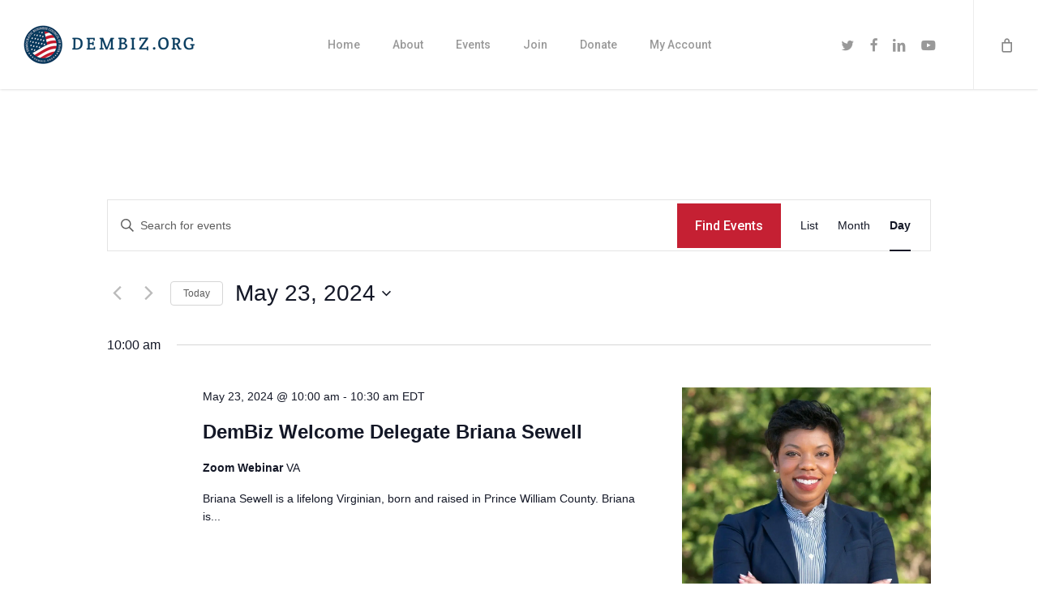

--- FILE ---
content_type: text/html; charset=UTF-8
request_url: https://dembiz.org/events/2024-05-23/
body_size: 33505
content:
<!DOCTYPE html>

<html lang="en-US" class="no-js">
<head><meta charset="UTF-8"><script>if(navigator.userAgent.match(/MSIE|Internet Explorer/i)||navigator.userAgent.match(/Trident\/7\..*?rv:11/i)){var href=document.location.href;if(!href.match(/[?&]nowprocket/)){if(href.indexOf("?")==-1){if(href.indexOf("#")==-1){document.location.href=href+"?nowprocket=1"}else{document.location.href=href.replace("#","?nowprocket=1#")}}else{if(href.indexOf("#")==-1){document.location.href=href+"&nowprocket=1"}else{document.location.href=href.replace("#","&nowprocket=1#")}}}}</script><script>(()=>{class RocketLazyLoadScripts{constructor(){this.v="2.0.4",this.userEvents=["keydown","keyup","mousedown","mouseup","mousemove","mouseover","mouseout","touchmove","touchstart","touchend","touchcancel","wheel","click","dblclick","input"],this.attributeEvents=["onblur","onclick","oncontextmenu","ondblclick","onfocus","onmousedown","onmouseenter","onmouseleave","onmousemove","onmouseout","onmouseover","onmouseup","onmousewheel","onscroll","onsubmit"]}async t(){this.i(),this.o(),/iP(ad|hone)/.test(navigator.userAgent)&&this.h(),this.u(),this.l(this),this.m(),this.k(this),this.p(this),this._(),await Promise.all([this.R(),this.L()]),this.lastBreath=Date.now(),this.S(this),this.P(),this.D(),this.O(),this.M(),await this.C(this.delayedScripts.normal),await this.C(this.delayedScripts.defer),await this.C(this.delayedScripts.async),await this.T(),await this.F(),await this.j(),await this.A(),window.dispatchEvent(new Event("rocket-allScriptsLoaded")),this.everythingLoaded=!0,this.lastTouchEnd&&await new Promise(t=>setTimeout(t,500-Date.now()+this.lastTouchEnd)),this.I(),this.H(),this.U(),this.W()}i(){this.CSPIssue=sessionStorage.getItem("rocketCSPIssue"),document.addEventListener("securitypolicyviolation",t=>{this.CSPIssue||"script-src-elem"!==t.violatedDirective||"data"!==t.blockedURI||(this.CSPIssue=!0,sessionStorage.setItem("rocketCSPIssue",!0))},{isRocket:!0})}o(){window.addEventListener("pageshow",t=>{this.persisted=t.persisted,this.realWindowLoadedFired=!0},{isRocket:!0}),window.addEventListener("pagehide",()=>{this.onFirstUserAction=null},{isRocket:!0})}h(){let t;function e(e){t=e}window.addEventListener("touchstart",e,{isRocket:!0}),window.addEventListener("touchend",function i(o){o.changedTouches[0]&&t.changedTouches[0]&&Math.abs(o.changedTouches[0].pageX-t.changedTouches[0].pageX)<10&&Math.abs(o.changedTouches[0].pageY-t.changedTouches[0].pageY)<10&&o.timeStamp-t.timeStamp<200&&(window.removeEventListener("touchstart",e,{isRocket:!0}),window.removeEventListener("touchend",i,{isRocket:!0}),"INPUT"===o.target.tagName&&"text"===o.target.type||(o.target.dispatchEvent(new TouchEvent("touchend",{target:o.target,bubbles:!0})),o.target.dispatchEvent(new MouseEvent("mouseover",{target:o.target,bubbles:!0})),o.target.dispatchEvent(new PointerEvent("click",{target:o.target,bubbles:!0,cancelable:!0,detail:1,clientX:o.changedTouches[0].clientX,clientY:o.changedTouches[0].clientY})),event.preventDefault()))},{isRocket:!0})}q(t){this.userActionTriggered||("mousemove"!==t.type||this.firstMousemoveIgnored?"keyup"===t.type||"mouseover"===t.type||"mouseout"===t.type||(this.userActionTriggered=!0,this.onFirstUserAction&&this.onFirstUserAction()):this.firstMousemoveIgnored=!0),"click"===t.type&&t.preventDefault(),t.stopPropagation(),t.stopImmediatePropagation(),"touchstart"===this.lastEvent&&"touchend"===t.type&&(this.lastTouchEnd=Date.now()),"click"===t.type&&(this.lastTouchEnd=0),this.lastEvent=t.type,t.composedPath&&t.composedPath()[0].getRootNode()instanceof ShadowRoot&&(t.rocketTarget=t.composedPath()[0]),this.savedUserEvents.push(t)}u(){this.savedUserEvents=[],this.userEventHandler=this.q.bind(this),this.userEvents.forEach(t=>window.addEventListener(t,this.userEventHandler,{passive:!1,isRocket:!0})),document.addEventListener("visibilitychange",this.userEventHandler,{isRocket:!0})}U(){this.userEvents.forEach(t=>window.removeEventListener(t,this.userEventHandler,{passive:!1,isRocket:!0})),document.removeEventListener("visibilitychange",this.userEventHandler,{isRocket:!0}),this.savedUserEvents.forEach(t=>{(t.rocketTarget||t.target).dispatchEvent(new window[t.constructor.name](t.type,t))})}m(){const t="return false",e=Array.from(this.attributeEvents,t=>"data-rocket-"+t),i="["+this.attributeEvents.join("],[")+"]",o="[data-rocket-"+this.attributeEvents.join("],[data-rocket-")+"]",s=(e,i,o)=>{o&&o!==t&&(e.setAttribute("data-rocket-"+i,o),e["rocket"+i]=new Function("event",o),e.setAttribute(i,t))};new MutationObserver(t=>{for(const n of t)"attributes"===n.type&&(n.attributeName.startsWith("data-rocket-")||this.everythingLoaded?n.attributeName.startsWith("data-rocket-")&&this.everythingLoaded&&this.N(n.target,n.attributeName.substring(12)):s(n.target,n.attributeName,n.target.getAttribute(n.attributeName))),"childList"===n.type&&n.addedNodes.forEach(t=>{if(t.nodeType===Node.ELEMENT_NODE)if(this.everythingLoaded)for(const i of[t,...t.querySelectorAll(o)])for(const t of i.getAttributeNames())e.includes(t)&&this.N(i,t.substring(12));else for(const e of[t,...t.querySelectorAll(i)])for(const t of e.getAttributeNames())this.attributeEvents.includes(t)&&s(e,t,e.getAttribute(t))})}).observe(document,{subtree:!0,childList:!0,attributeFilter:[...this.attributeEvents,...e]})}I(){this.attributeEvents.forEach(t=>{document.querySelectorAll("[data-rocket-"+t+"]").forEach(e=>{this.N(e,t)})})}N(t,e){const i=t.getAttribute("data-rocket-"+e);i&&(t.setAttribute(e,i),t.removeAttribute("data-rocket-"+e))}k(t){Object.defineProperty(HTMLElement.prototype,"onclick",{get(){return this.rocketonclick||null},set(e){this.rocketonclick=e,this.setAttribute(t.everythingLoaded?"onclick":"data-rocket-onclick","this.rocketonclick(event)")}})}S(t){function e(e,i){let o=e[i];e[i]=null,Object.defineProperty(e,i,{get:()=>o,set(s){t.everythingLoaded?o=s:e["rocket"+i]=o=s}})}e(document,"onreadystatechange"),e(window,"onload"),e(window,"onpageshow");try{Object.defineProperty(document,"readyState",{get:()=>t.rocketReadyState,set(e){t.rocketReadyState=e},configurable:!0}),document.readyState="loading"}catch(t){console.log("WPRocket DJE readyState conflict, bypassing")}}l(t){this.originalAddEventListener=EventTarget.prototype.addEventListener,this.originalRemoveEventListener=EventTarget.prototype.removeEventListener,this.savedEventListeners=[],EventTarget.prototype.addEventListener=function(e,i,o){o&&o.isRocket||!t.B(e,this)&&!t.userEvents.includes(e)||t.B(e,this)&&!t.userActionTriggered||e.startsWith("rocket-")||t.everythingLoaded?t.originalAddEventListener.call(this,e,i,o):(t.savedEventListeners.push({target:this,remove:!1,type:e,func:i,options:o}),"mouseenter"!==e&&"mouseleave"!==e||t.originalAddEventListener.call(this,e,t.savedUserEvents.push,o))},EventTarget.prototype.removeEventListener=function(e,i,o){o&&o.isRocket||!t.B(e,this)&&!t.userEvents.includes(e)||t.B(e,this)&&!t.userActionTriggered||e.startsWith("rocket-")||t.everythingLoaded?t.originalRemoveEventListener.call(this,e,i,o):t.savedEventListeners.push({target:this,remove:!0,type:e,func:i,options:o})}}J(t,e){this.savedEventListeners=this.savedEventListeners.filter(i=>{let o=i.type,s=i.target||window;return e!==o||t!==s||(this.B(o,s)&&(i.type="rocket-"+o),this.$(i),!1)})}H(){EventTarget.prototype.addEventListener=this.originalAddEventListener,EventTarget.prototype.removeEventListener=this.originalRemoveEventListener,this.savedEventListeners.forEach(t=>this.$(t))}$(t){t.remove?this.originalRemoveEventListener.call(t.target,t.type,t.func,t.options):this.originalAddEventListener.call(t.target,t.type,t.func,t.options)}p(t){let e;function i(e){return t.everythingLoaded?e:e.split(" ").map(t=>"load"===t||t.startsWith("load.")?"rocket-jquery-load":t).join(" ")}function o(o){function s(e){const s=o.fn[e];o.fn[e]=o.fn.init.prototype[e]=function(){return this[0]===window&&t.userActionTriggered&&("string"==typeof arguments[0]||arguments[0]instanceof String?arguments[0]=i(arguments[0]):"object"==typeof arguments[0]&&Object.keys(arguments[0]).forEach(t=>{const e=arguments[0][t];delete arguments[0][t],arguments[0][i(t)]=e})),s.apply(this,arguments),this}}if(o&&o.fn&&!t.allJQueries.includes(o)){const e={DOMContentLoaded:[],"rocket-DOMContentLoaded":[]};for(const t in e)document.addEventListener(t,()=>{e[t].forEach(t=>t())},{isRocket:!0});o.fn.ready=o.fn.init.prototype.ready=function(i){function s(){parseInt(o.fn.jquery)>2?setTimeout(()=>i.bind(document)(o)):i.bind(document)(o)}return"function"==typeof i&&(t.realDomReadyFired?!t.userActionTriggered||t.fauxDomReadyFired?s():e["rocket-DOMContentLoaded"].push(s):e.DOMContentLoaded.push(s)),o([])},s("on"),s("one"),s("off"),t.allJQueries.push(o)}e=o}t.allJQueries=[],o(window.jQuery),Object.defineProperty(window,"jQuery",{get:()=>e,set(t){o(t)}})}P(){const t=new Map;document.write=document.writeln=function(e){const i=document.currentScript,o=document.createRange(),s=i.parentElement;let n=t.get(i);void 0===n&&(n=i.nextSibling,t.set(i,n));const c=document.createDocumentFragment();o.setStart(c,0),c.appendChild(o.createContextualFragment(e)),s.insertBefore(c,n)}}async R(){return new Promise(t=>{this.userActionTriggered?t():this.onFirstUserAction=t})}async L(){return new Promise(t=>{document.addEventListener("DOMContentLoaded",()=>{this.realDomReadyFired=!0,t()},{isRocket:!0})})}async j(){return this.realWindowLoadedFired?Promise.resolve():new Promise(t=>{window.addEventListener("load",t,{isRocket:!0})})}M(){this.pendingScripts=[];this.scriptsMutationObserver=new MutationObserver(t=>{for(const e of t)e.addedNodes.forEach(t=>{"SCRIPT"!==t.tagName||t.noModule||t.isWPRocket||this.pendingScripts.push({script:t,promise:new Promise(e=>{const i=()=>{const i=this.pendingScripts.findIndex(e=>e.script===t);i>=0&&this.pendingScripts.splice(i,1),e()};t.addEventListener("load",i,{isRocket:!0}),t.addEventListener("error",i,{isRocket:!0}),setTimeout(i,1e3)})})})}),this.scriptsMutationObserver.observe(document,{childList:!0,subtree:!0})}async F(){await this.X(),this.pendingScripts.length?(await this.pendingScripts[0].promise,await this.F()):this.scriptsMutationObserver.disconnect()}D(){this.delayedScripts={normal:[],async:[],defer:[]},document.querySelectorAll("script[type$=rocketlazyloadscript]").forEach(t=>{t.hasAttribute("data-rocket-src")?t.hasAttribute("async")&&!1!==t.async?this.delayedScripts.async.push(t):t.hasAttribute("defer")&&!1!==t.defer||"module"===t.getAttribute("data-rocket-type")?this.delayedScripts.defer.push(t):this.delayedScripts.normal.push(t):this.delayedScripts.normal.push(t)})}async _(){await this.L();let t=[];document.querySelectorAll("script[type$=rocketlazyloadscript][data-rocket-src]").forEach(e=>{let i=e.getAttribute("data-rocket-src");if(i&&!i.startsWith("data:")){i.startsWith("//")&&(i=location.protocol+i);try{const o=new URL(i).origin;o!==location.origin&&t.push({src:o,crossOrigin:e.crossOrigin||"module"===e.getAttribute("data-rocket-type")})}catch(t){}}}),t=[...new Map(t.map(t=>[JSON.stringify(t),t])).values()],this.Y(t,"preconnect")}async G(t){if(await this.K(),!0!==t.noModule||!("noModule"in HTMLScriptElement.prototype))return new Promise(e=>{let i;function o(){(i||t).setAttribute("data-rocket-status","executed"),e()}try{if(navigator.userAgent.includes("Firefox/")||""===navigator.vendor||this.CSPIssue)i=document.createElement("script"),[...t.attributes].forEach(t=>{let e=t.nodeName;"type"!==e&&("data-rocket-type"===e&&(e="type"),"data-rocket-src"===e&&(e="src"),i.setAttribute(e,t.nodeValue))}),t.text&&(i.text=t.text),t.nonce&&(i.nonce=t.nonce),i.hasAttribute("src")?(i.addEventListener("load",o,{isRocket:!0}),i.addEventListener("error",()=>{i.setAttribute("data-rocket-status","failed-network"),e()},{isRocket:!0}),setTimeout(()=>{i.isConnected||e()},1)):(i.text=t.text,o()),i.isWPRocket=!0,t.parentNode.replaceChild(i,t);else{const i=t.getAttribute("data-rocket-type"),s=t.getAttribute("data-rocket-src");i?(t.type=i,t.removeAttribute("data-rocket-type")):t.removeAttribute("type"),t.addEventListener("load",o,{isRocket:!0}),t.addEventListener("error",i=>{this.CSPIssue&&i.target.src.startsWith("data:")?(console.log("WPRocket: CSP fallback activated"),t.removeAttribute("src"),this.G(t).then(e)):(t.setAttribute("data-rocket-status","failed-network"),e())},{isRocket:!0}),s?(t.fetchPriority="high",t.removeAttribute("data-rocket-src"),t.src=s):t.src="data:text/javascript;base64,"+window.btoa(unescape(encodeURIComponent(t.text)))}}catch(i){t.setAttribute("data-rocket-status","failed-transform"),e()}});t.setAttribute("data-rocket-status","skipped")}async C(t){const e=t.shift();return e?(e.isConnected&&await this.G(e),this.C(t)):Promise.resolve()}O(){this.Y([...this.delayedScripts.normal,...this.delayedScripts.defer,...this.delayedScripts.async],"preload")}Y(t,e){this.trash=this.trash||[];let i=!0;var o=document.createDocumentFragment();t.forEach(t=>{const s=t.getAttribute&&t.getAttribute("data-rocket-src")||t.src;if(s&&!s.startsWith("data:")){const n=document.createElement("link");n.href=s,n.rel=e,"preconnect"!==e&&(n.as="script",n.fetchPriority=i?"high":"low"),t.getAttribute&&"module"===t.getAttribute("data-rocket-type")&&(n.crossOrigin=!0),t.crossOrigin&&(n.crossOrigin=t.crossOrigin),t.integrity&&(n.integrity=t.integrity),t.nonce&&(n.nonce=t.nonce),o.appendChild(n),this.trash.push(n),i=!1}}),document.head.appendChild(o)}W(){this.trash.forEach(t=>t.remove())}async T(){try{document.readyState="interactive"}catch(t){}this.fauxDomReadyFired=!0;try{await this.K(),this.J(document,"readystatechange"),document.dispatchEvent(new Event("rocket-readystatechange")),await this.K(),document.rocketonreadystatechange&&document.rocketonreadystatechange(),await this.K(),this.J(document,"DOMContentLoaded"),document.dispatchEvent(new Event("rocket-DOMContentLoaded")),await this.K(),this.J(window,"DOMContentLoaded"),window.dispatchEvent(new Event("rocket-DOMContentLoaded"))}catch(t){console.error(t)}}async A(){try{document.readyState="complete"}catch(t){}try{await this.K(),this.J(document,"readystatechange"),document.dispatchEvent(new Event("rocket-readystatechange")),await this.K(),document.rocketonreadystatechange&&document.rocketonreadystatechange(),await this.K(),this.J(window,"load"),window.dispatchEvent(new Event("rocket-load")),await this.K(),window.rocketonload&&window.rocketonload(),await this.K(),this.allJQueries.forEach(t=>t(window).trigger("rocket-jquery-load")),await this.K(),this.J(window,"pageshow");const t=new Event("rocket-pageshow");t.persisted=this.persisted,window.dispatchEvent(t),await this.K(),window.rocketonpageshow&&window.rocketonpageshow({persisted:this.persisted})}catch(t){console.error(t)}}async K(){Date.now()-this.lastBreath>45&&(await this.X(),this.lastBreath=Date.now())}async X(){return document.hidden?new Promise(t=>setTimeout(t)):new Promise(t=>requestAnimationFrame(t))}B(t,e){return e===document&&"readystatechange"===t||(e===document&&"DOMContentLoaded"===t||(e===window&&"DOMContentLoaded"===t||(e===window&&"load"===t||e===window&&"pageshow"===t)))}static run(){(new RocketLazyLoadScripts).t()}}RocketLazyLoadScripts.run()})();</script>
	
	
	
	<meta name="viewport" content="width=device-width, initial-scale=1, maximum-scale=1, user-scalable=0" /><link rel='stylesheet' id='tribe-events-views-v2-bootstrap-datepicker-styles-css' href='https://dembiz.org/wp-content/plugins/the-events-calendar/vendor/bootstrap-datepicker/css/bootstrap-datepicker.standalone.min.css?ver=6.15.13' type='text/css' media='all' />
<link data-minify="1" rel='stylesheet' id='tec-variables-skeleton-css' href='https://dembiz.org/wp-content/cache/min/1/wp-content/plugins/event-tickets/common/build/css/variables-skeleton.css?ver=1766327125' type='text/css' media='all' />
<link data-minify="1" rel='stylesheet' id='tribe-common-skeleton-style-css' href='https://dembiz.org/wp-content/cache/min/1/wp-content/plugins/event-tickets/common/build/css/common-skeleton.css?ver=1766327125' type='text/css' media='all' />
<link rel='stylesheet' id='tribe-tooltipster-css-css' href='https://dembiz.org/wp-content/plugins/event-tickets/common/vendor/tooltipster/tooltipster.bundle.min.css?ver=6.10.1' type='text/css' media='all' />
<link data-minify="1" rel='stylesheet' id='tribe-events-views-v2-skeleton-css' href='https://dembiz.org/wp-content/cache/min/1/wp-content/plugins/the-events-calendar/build/css/views-skeleton.css?ver=1763397872' type='text/css' media='all' />
<link data-minify="1" rel='stylesheet' id='tec-variables-full-css' href='https://dembiz.org/wp-content/cache/min/1/wp-content/plugins/event-tickets/common/build/css/variables-full.css?ver=1766327125' type='text/css' media='all' />
<link data-minify="1" rel='stylesheet' id='tribe-common-full-style-css' href='https://dembiz.org/wp-content/cache/min/1/wp-content/plugins/event-tickets/common/build/css/common-full.css?ver=1766327125' type='text/css' media='all' />
<link data-minify="1" rel='stylesheet' id='tribe-events-views-v2-full-css' href='https://dembiz.org/wp-content/cache/min/1/wp-content/plugins/the-events-calendar/build/css/views-full.css?ver=1763397872' type='text/css' media='all' />
<link rel='stylesheet' id='tribe-events-views-v2-print-css' href='https://dembiz.org/wp-content/plugins/the-events-calendar/build/css/views-print.css?ver=6.15.13' type='text/css' media='print' />
<link rel='stylesheet' id='tribe-events-pro-views-v2-print-css' href='https://dembiz.org/wp-content/plugins/events-calendar-pro/build/css/views-print.css?ver=7.7.11' type='text/css' media='print' />
<meta name='robots' content='index, follow, max-image-preview:large, max-snippet:-1, max-video-preview:-1' />
	<style>img:is([sizes="auto" i], [sizes^="auto," i]) { contain-intrinsic-size: 3000px 1500px }</style>
	
	<!-- This site is optimized with the Yoast SEO plugin v26.6 - https://yoast.com/wordpress/plugins/seo/ -->
	<title>Events for May 23, 2024 &#8211; DemBiz</title>
<link data-rocket-preload as="style" href="https://fonts.googleapis.com/css?family=Open%20Sans%3A300%2C400%2C600%2C700%7CRoboto%3A500%2C700%2C400%2C300%2C400italic%7CNunito%3A300%2C700&#038;subset=latin%2Clatin-ext,latin&#038;display=swap" rel="preload">
<link href="https://fonts.googleapis.com/css?family=Open%20Sans%3A300%2C400%2C600%2C700%7CRoboto%3A500%2C700%2C400%2C300%2C400italic%7CNunito%3A300%2C700&#038;subset=latin%2Clatin-ext,latin&#038;display=swap" media="print" onload="this.media=&#039;all&#039;" rel="stylesheet">
<noscript data-wpr-hosted-gf-parameters=""><link rel="stylesheet" href="https://fonts.googleapis.com/css?family=Open%20Sans%3A300%2C400%2C600%2C700%7CRoboto%3A500%2C700%2C400%2C300%2C400italic%7CNunito%3A300%2C700&#038;subset=latin%2Clatin-ext,latin&#038;display=swap"></noscript>
	<link rel="canonical" href="https://dembiz.org/events/" />
	<meta property="og:locale" content="en_US" />
	<meta property="og:type" content="website" />
	<meta property="og:title" content="Events Archive - DemBiz" />
	<meta property="og:url" content="https://dembiz.org/events/" />
	<meta property="og:site_name" content="DemBiz" />
	<meta name="twitter:card" content="summary_large_image" />
	<script type="application/ld+json" class="yoast-schema-graph">{"@context":"https://schema.org","@graph":[{"@type":"CollectionPage","@id":"https://dembiz.org/events/","url":"https://dembiz.org/events/","name":"Events Archive - DemBiz","isPartOf":{"@id":"https://dembiz.org/#website"},"primaryImageOfPage":{"@id":"https://dembiz.org/events/#primaryimage"},"image":{"@id":"https://dembiz.org/events/#primaryimage"},"thumbnailUrl":"https://dembiz.org/wp-content/uploads/2025/07/JW-Headshot-scaled.jpg","breadcrumb":{"@id":"https://dembiz.org/events/#breadcrumb"},"inLanguage":"en-US"},{"@type":"ImageObject","inLanguage":"en-US","@id":"https://dembiz.org/events/#primaryimage","url":"https://dembiz.org/wp-content/uploads/2025/07/JW-Headshot-scaled.jpg","contentUrl":"https://dembiz.org/wp-content/uploads/2025/07/JW-Headshot-scaled.jpg","width":1920,"height":2560},{"@type":"BreadcrumbList","@id":"https://dembiz.org/events/#breadcrumb","itemListElement":[{"@type":"ListItem","position":1,"name":"Home","item":"https://dembiz.org/"},{"@type":"ListItem","position":2,"name":"Events"}]},{"@type":"WebSite","@id":"https://dembiz.org/#website","url":"https://dembiz.org/","name":"DemBiz","description":"The Democratic Business Council of Northern Virginia","potentialAction":[{"@type":"SearchAction","target":{"@type":"EntryPoint","urlTemplate":"https://dembiz.org/?s={search_term_string}"},"query-input":{"@type":"PropertyValueSpecification","valueRequired":true,"valueName":"search_term_string"}}],"inLanguage":"en-US"}]}</script>
	<!-- / Yoast SEO plugin. -->


<link rel='dns-prefetch' href='//collect.commerce.godaddy.com' />
<link rel='dns-prefetch' href='//fonts.googleapis.com' />
<link rel='dns-prefetch' href='//www.googletagmanager.com' />
<link href='https://fonts.gstatic.com' crossorigin rel='preconnect' />
<link rel="alternate" type="application/rss+xml" title="DemBiz &raquo; Feed" href="https://dembiz.org/feed/" />
<link rel="alternate" type="application/rss+xml" title="DemBiz &raquo; Comments Feed" href="https://dembiz.org/comments/feed/" />
<link rel="alternate" type="text/calendar" title="DemBiz &raquo; iCal Feed" href="https://dembiz.org/events/2026-01-18/?ical=1/" />
<link rel="alternate" type="application/rss+xml" title="DemBiz &raquo; Events Feed" href="https://dembiz.org/events/feed/" />
<link rel="preload" href="https://dembiz.org/wp-content/themes/salient/css/fonts/icomoon.woff?v=1.6" as="font" type="font/woff" crossorigin="anonymous"><link data-minify="1" rel='stylesheet' id='wc-authorize-net-cim-credit-card-checkout-block-css' href='https://dembiz.org/wp-content/cache/min/1/wp-content/plugins/woocommerce-gateway-authorize-net-cim/assets/css/blocks/wc-authorize-net-cim-checkout-block.css?ver=1763396655' type='text/css' media='all' />
<link data-minify="1" rel='stylesheet' id='wc-authorize-net-cim-echeck-checkout-block-css' href='https://dembiz.org/wp-content/cache/min/1/wp-content/plugins/woocommerce-gateway-authorize-net-cim/assets/css/blocks/wc-authorize-net-cim-checkout-block.css?ver=1763396655' type='text/css' media='all' />
<link data-minify="1" rel='stylesheet' id='stripe-main-styles-css' href='https://dembiz.org/wp-content/cache/min/1/wp-content/mu-plugins/vendor/godaddy/mwc-core/assets/css/stripe-settings.css?ver=1763396655' type='text/css' media='all' />
<link data-minify="1" rel='stylesheet' id='godaddy-payments-payinperson-main-styles-css' href='https://dembiz.org/wp-content/cache/min/1/wp-content/mu-plugins/vendor/godaddy/mwc-core/assets/css/pay-in-person-method.css?ver=1763647921' type='text/css' media='all' />
<link data-minify="1" rel='stylesheet' id='tribe-events-virtual-skeleton-css' href='https://dembiz.org/wp-content/cache/min/1/wp-content/plugins/events-calendar-pro/build/css/events-virtual-skeleton.css?ver=1763397872' type='text/css' media='all' />
<link data-minify="1" rel='stylesheet' id='tribe-events-virtual-full-css' href='https://dembiz.org/wp-content/cache/min/1/wp-content/plugins/events-calendar-pro/build/css/events-virtual-full.css?ver=1763397872' type='text/css' media='all' />
<link data-minify="1" rel='stylesheet' id='tec-events-pro-single-css' href='https://dembiz.org/wp-content/cache/min/1/wp-content/plugins/events-calendar-pro/build/css/events-single.css?ver=1763397872' type='text/css' media='all' />
<link data-minify="1" rel='stylesheet' id='tribe-events-pro-mini-calendar-block-styles-css' href='https://dembiz.org/wp-content/cache/min/1/wp-content/plugins/events-calendar-pro/build/css/tribe-events-pro-mini-calendar-block.css?ver=1763396655' type='text/css' media='all' />
<link data-minify="1" rel='stylesheet' id='dashicons-css' href='https://dembiz.org/wp-content/cache/min/1/wp-includes/css/dashicons.min.css?ver=1763396655' type='text/css' media='all' />
<link data-minify="1" rel='stylesheet' id='event-tickets-plus-tickets-css-css' href='https://dembiz.org/wp-content/cache/min/1/wp-content/plugins/event-tickets-plus/build/css/tickets.css?ver=1763396655' type='text/css' media='all' />
<link data-minify="1" rel='stylesheet' id='event-tickets-tickets-css-css' href='https://dembiz.org/wp-content/cache/min/1/wp-content/plugins/event-tickets/build/css/tickets-v1.css?ver=1763396655' type='text/css' media='all' />
<link data-minify="1" rel='stylesheet' id='event-tickets-tickets-rsvp-css-css' href='https://dembiz.org/wp-content/cache/min/1/wp-content/plugins/event-tickets/build/css/rsvp-v1.css?ver=1763396655' type='text/css' media='all' />
<style id='global-styles-inline-css' type='text/css'>
:root{--wp--preset--aspect-ratio--square: 1;--wp--preset--aspect-ratio--4-3: 4/3;--wp--preset--aspect-ratio--3-4: 3/4;--wp--preset--aspect-ratio--3-2: 3/2;--wp--preset--aspect-ratio--2-3: 2/3;--wp--preset--aspect-ratio--16-9: 16/9;--wp--preset--aspect-ratio--9-16: 9/16;--wp--preset--color--black: #000000;--wp--preset--color--cyan-bluish-gray: #abb8c3;--wp--preset--color--white: #ffffff;--wp--preset--color--pale-pink: #f78da7;--wp--preset--color--vivid-red: #cf2e2e;--wp--preset--color--luminous-vivid-orange: #ff6900;--wp--preset--color--luminous-vivid-amber: #fcb900;--wp--preset--color--light-green-cyan: #7bdcb5;--wp--preset--color--vivid-green-cyan: #00d084;--wp--preset--color--pale-cyan-blue: #8ed1fc;--wp--preset--color--vivid-cyan-blue: #0693e3;--wp--preset--color--vivid-purple: #9b51e0;--wp--preset--gradient--vivid-cyan-blue-to-vivid-purple: linear-gradient(135deg,rgba(6,147,227,1) 0%,rgb(155,81,224) 100%);--wp--preset--gradient--light-green-cyan-to-vivid-green-cyan: linear-gradient(135deg,rgb(122,220,180) 0%,rgb(0,208,130) 100%);--wp--preset--gradient--luminous-vivid-amber-to-luminous-vivid-orange: linear-gradient(135deg,rgba(252,185,0,1) 0%,rgba(255,105,0,1) 100%);--wp--preset--gradient--luminous-vivid-orange-to-vivid-red: linear-gradient(135deg,rgba(255,105,0,1) 0%,rgb(207,46,46) 100%);--wp--preset--gradient--very-light-gray-to-cyan-bluish-gray: linear-gradient(135deg,rgb(238,238,238) 0%,rgb(169,184,195) 100%);--wp--preset--gradient--cool-to-warm-spectrum: linear-gradient(135deg,rgb(74,234,220) 0%,rgb(151,120,209) 20%,rgb(207,42,186) 40%,rgb(238,44,130) 60%,rgb(251,105,98) 80%,rgb(254,248,76) 100%);--wp--preset--gradient--blush-light-purple: linear-gradient(135deg,rgb(255,206,236) 0%,rgb(152,150,240) 100%);--wp--preset--gradient--blush-bordeaux: linear-gradient(135deg,rgb(254,205,165) 0%,rgb(254,45,45) 50%,rgb(107,0,62) 100%);--wp--preset--gradient--luminous-dusk: linear-gradient(135deg,rgb(255,203,112) 0%,rgb(199,81,192) 50%,rgb(65,88,208) 100%);--wp--preset--gradient--pale-ocean: linear-gradient(135deg,rgb(255,245,203) 0%,rgb(182,227,212) 50%,rgb(51,167,181) 100%);--wp--preset--gradient--electric-grass: linear-gradient(135deg,rgb(202,248,128) 0%,rgb(113,206,126) 100%);--wp--preset--gradient--midnight: linear-gradient(135deg,rgb(2,3,129) 0%,rgb(40,116,252) 100%);--wp--preset--font-size--small: 13px;--wp--preset--font-size--medium: 20px;--wp--preset--font-size--large: 36px;--wp--preset--font-size--x-large: 42px;--wp--preset--spacing--20: 0.44rem;--wp--preset--spacing--30: 0.67rem;--wp--preset--spacing--40: 1rem;--wp--preset--spacing--50: 1.5rem;--wp--preset--spacing--60: 2.25rem;--wp--preset--spacing--70: 3.38rem;--wp--preset--spacing--80: 5.06rem;--wp--preset--shadow--natural: 6px 6px 9px rgba(0, 0, 0, 0.2);--wp--preset--shadow--deep: 12px 12px 50px rgba(0, 0, 0, 0.4);--wp--preset--shadow--sharp: 6px 6px 0px rgba(0, 0, 0, 0.2);--wp--preset--shadow--outlined: 6px 6px 0px -3px rgba(255, 255, 255, 1), 6px 6px rgba(0, 0, 0, 1);--wp--preset--shadow--crisp: 6px 6px 0px rgba(0, 0, 0, 1);}:root { --wp--style--global--content-size: 1300px;--wp--style--global--wide-size: 1300px; }:where(body) { margin: 0; }.wp-site-blocks > .alignleft { float: left; margin-right: 2em; }.wp-site-blocks > .alignright { float: right; margin-left: 2em; }.wp-site-blocks > .aligncenter { justify-content: center; margin-left: auto; margin-right: auto; }:where(.is-layout-flex){gap: 0.5em;}:where(.is-layout-grid){gap: 0.5em;}.is-layout-flow > .alignleft{float: left;margin-inline-start: 0;margin-inline-end: 2em;}.is-layout-flow > .alignright{float: right;margin-inline-start: 2em;margin-inline-end: 0;}.is-layout-flow > .aligncenter{margin-left: auto !important;margin-right: auto !important;}.is-layout-constrained > .alignleft{float: left;margin-inline-start: 0;margin-inline-end: 2em;}.is-layout-constrained > .alignright{float: right;margin-inline-start: 2em;margin-inline-end: 0;}.is-layout-constrained > .aligncenter{margin-left: auto !important;margin-right: auto !important;}.is-layout-constrained > :where(:not(.alignleft):not(.alignright):not(.alignfull)){max-width: var(--wp--style--global--content-size);margin-left: auto !important;margin-right: auto !important;}.is-layout-constrained > .alignwide{max-width: var(--wp--style--global--wide-size);}body .is-layout-flex{display: flex;}.is-layout-flex{flex-wrap: wrap;align-items: center;}.is-layout-flex > :is(*, div){margin: 0;}body .is-layout-grid{display: grid;}.is-layout-grid > :is(*, div){margin: 0;}body{padding-top: 0px;padding-right: 0px;padding-bottom: 0px;padding-left: 0px;}:root :where(.wp-element-button, .wp-block-button__link){background-color: #32373c;border-width: 0;color: #fff;font-family: inherit;font-size: inherit;line-height: inherit;padding: calc(0.667em + 2px) calc(1.333em + 2px);text-decoration: none;}.has-black-color{color: var(--wp--preset--color--black) !important;}.has-cyan-bluish-gray-color{color: var(--wp--preset--color--cyan-bluish-gray) !important;}.has-white-color{color: var(--wp--preset--color--white) !important;}.has-pale-pink-color{color: var(--wp--preset--color--pale-pink) !important;}.has-vivid-red-color{color: var(--wp--preset--color--vivid-red) !important;}.has-luminous-vivid-orange-color{color: var(--wp--preset--color--luminous-vivid-orange) !important;}.has-luminous-vivid-amber-color{color: var(--wp--preset--color--luminous-vivid-amber) !important;}.has-light-green-cyan-color{color: var(--wp--preset--color--light-green-cyan) !important;}.has-vivid-green-cyan-color{color: var(--wp--preset--color--vivid-green-cyan) !important;}.has-pale-cyan-blue-color{color: var(--wp--preset--color--pale-cyan-blue) !important;}.has-vivid-cyan-blue-color{color: var(--wp--preset--color--vivid-cyan-blue) !important;}.has-vivid-purple-color{color: var(--wp--preset--color--vivid-purple) !important;}.has-black-background-color{background-color: var(--wp--preset--color--black) !important;}.has-cyan-bluish-gray-background-color{background-color: var(--wp--preset--color--cyan-bluish-gray) !important;}.has-white-background-color{background-color: var(--wp--preset--color--white) !important;}.has-pale-pink-background-color{background-color: var(--wp--preset--color--pale-pink) !important;}.has-vivid-red-background-color{background-color: var(--wp--preset--color--vivid-red) !important;}.has-luminous-vivid-orange-background-color{background-color: var(--wp--preset--color--luminous-vivid-orange) !important;}.has-luminous-vivid-amber-background-color{background-color: var(--wp--preset--color--luminous-vivid-amber) !important;}.has-light-green-cyan-background-color{background-color: var(--wp--preset--color--light-green-cyan) !important;}.has-vivid-green-cyan-background-color{background-color: var(--wp--preset--color--vivid-green-cyan) !important;}.has-pale-cyan-blue-background-color{background-color: var(--wp--preset--color--pale-cyan-blue) !important;}.has-vivid-cyan-blue-background-color{background-color: var(--wp--preset--color--vivid-cyan-blue) !important;}.has-vivid-purple-background-color{background-color: var(--wp--preset--color--vivid-purple) !important;}.has-black-border-color{border-color: var(--wp--preset--color--black) !important;}.has-cyan-bluish-gray-border-color{border-color: var(--wp--preset--color--cyan-bluish-gray) !important;}.has-white-border-color{border-color: var(--wp--preset--color--white) !important;}.has-pale-pink-border-color{border-color: var(--wp--preset--color--pale-pink) !important;}.has-vivid-red-border-color{border-color: var(--wp--preset--color--vivid-red) !important;}.has-luminous-vivid-orange-border-color{border-color: var(--wp--preset--color--luminous-vivid-orange) !important;}.has-luminous-vivid-amber-border-color{border-color: var(--wp--preset--color--luminous-vivid-amber) !important;}.has-light-green-cyan-border-color{border-color: var(--wp--preset--color--light-green-cyan) !important;}.has-vivid-green-cyan-border-color{border-color: var(--wp--preset--color--vivid-green-cyan) !important;}.has-pale-cyan-blue-border-color{border-color: var(--wp--preset--color--pale-cyan-blue) !important;}.has-vivid-cyan-blue-border-color{border-color: var(--wp--preset--color--vivid-cyan-blue) !important;}.has-vivid-purple-border-color{border-color: var(--wp--preset--color--vivid-purple) !important;}.has-vivid-cyan-blue-to-vivid-purple-gradient-background{background: var(--wp--preset--gradient--vivid-cyan-blue-to-vivid-purple) !important;}.has-light-green-cyan-to-vivid-green-cyan-gradient-background{background: var(--wp--preset--gradient--light-green-cyan-to-vivid-green-cyan) !important;}.has-luminous-vivid-amber-to-luminous-vivid-orange-gradient-background{background: var(--wp--preset--gradient--luminous-vivid-amber-to-luminous-vivid-orange) !important;}.has-luminous-vivid-orange-to-vivid-red-gradient-background{background: var(--wp--preset--gradient--luminous-vivid-orange-to-vivid-red) !important;}.has-very-light-gray-to-cyan-bluish-gray-gradient-background{background: var(--wp--preset--gradient--very-light-gray-to-cyan-bluish-gray) !important;}.has-cool-to-warm-spectrum-gradient-background{background: var(--wp--preset--gradient--cool-to-warm-spectrum) !important;}.has-blush-light-purple-gradient-background{background: var(--wp--preset--gradient--blush-light-purple) !important;}.has-blush-bordeaux-gradient-background{background: var(--wp--preset--gradient--blush-bordeaux) !important;}.has-luminous-dusk-gradient-background{background: var(--wp--preset--gradient--luminous-dusk) !important;}.has-pale-ocean-gradient-background{background: var(--wp--preset--gradient--pale-ocean) !important;}.has-electric-grass-gradient-background{background: var(--wp--preset--gradient--electric-grass) !important;}.has-midnight-gradient-background{background: var(--wp--preset--gradient--midnight) !important;}.has-small-font-size{font-size: var(--wp--preset--font-size--small) !important;}.has-medium-font-size{font-size: var(--wp--preset--font-size--medium) !important;}.has-large-font-size{font-size: var(--wp--preset--font-size--large) !important;}.has-x-large-font-size{font-size: var(--wp--preset--font-size--x-large) !important;}
:where(.wp-block-post-template.is-layout-flex){gap: 1.25em;}:where(.wp-block-post-template.is-layout-grid){gap: 1.25em;}
:where(.wp-block-columns.is-layout-flex){gap: 2em;}:where(.wp-block-columns.is-layout-grid){gap: 2em;}
:root :where(.wp-block-pullquote){font-size: 1.5em;line-height: 1.6;}
</style>
<link data-minify="1" rel='stylesheet' id='ihc_front_end_style-css' href='https://dembiz.org/wp-content/cache/min/1/wp-content/plugins/indeed-membership-pro/assets/css/style.min.css?ver=1763396655' type='text/css' media='all' />
<link data-minify="1" rel='stylesheet' id='ihc_templates_style-css' href='https://dembiz.org/wp-content/cache/min/1/wp-content/plugins/indeed-membership-pro/assets/css/templates.min.css?ver=1763396655' type='text/css' media='all' />
<link data-minify="1" rel='stylesheet' id='salient-social-css' href='https://dembiz.org/wp-content/cache/min/1/wp-content/plugins/salient-social/css/style.css?ver=1763397872' type='text/css' media='all' />
<style id='salient-social-inline-css' type='text/css'>

  .sharing-default-minimal .nectar-love.loved,
  body .nectar-social[data-color-override="override"].fixed > a:before, 
  body .nectar-social[data-color-override="override"].fixed .nectar-social-inner a,
  .sharing-default-minimal .nectar-social[data-color-override="override"] .nectar-social-inner a:hover,
  .nectar-social.vertical[data-color-override="override"] .nectar-social-inner a:hover {
    background-color: #c52033;
  }
  .nectar-social.hover .nectar-love.loved,
  .nectar-social.hover > .nectar-love-button a:hover,
  .nectar-social[data-color-override="override"].hover > div a:hover,
  #single-below-header .nectar-social[data-color-override="override"].hover > div a:hover,
  .nectar-social[data-color-override="override"].hover .share-btn:hover,
  .sharing-default-minimal .nectar-social[data-color-override="override"] .nectar-social-inner a {
    border-color: #c52033;
  }
  #single-below-header .nectar-social.hover .nectar-love.loved i,
  #single-below-header .nectar-social.hover[data-color-override="override"] a:hover,
  #single-below-header .nectar-social.hover[data-color-override="override"] a:hover i,
  #single-below-header .nectar-social.hover .nectar-love-button a:hover i,
  .nectar-love:hover i,
  .hover .nectar-love:hover .total_loves,
  .nectar-love.loved i,
  .nectar-social.hover .nectar-love.loved .total_loves,
  .nectar-social.hover .share-btn:hover, 
  .nectar-social[data-color-override="override"].hover .nectar-social-inner a:hover,
  .nectar-social[data-color-override="override"].hover > div:hover span,
  .sharing-default-minimal .nectar-social[data-color-override="override"] .nectar-social-inner a:not(:hover) i,
  .sharing-default-minimal .nectar-social[data-color-override="override"] .nectar-social-inner a:not(:hover) {
    color: #c52033;
  }
</style>
<link data-minify="1" rel='stylesheet' id='woocommerce-layout-css' href='https://dembiz.org/wp-content/cache/min/1/wp-content/plugins/woocommerce/assets/css/woocommerce-layout.css?ver=1763396655' type='text/css' media='all' />
<link data-minify="1" rel='stylesheet' id='woocommerce-smallscreen-css' href='https://dembiz.org/wp-content/cache/min/1/wp-content/plugins/woocommerce/assets/css/woocommerce-smallscreen.css?ver=1763396655' type='text/css' media='only screen and (max-width: 768px)' />
<link data-minify="1" rel='stylesheet' id='woocommerce-general-css' href='https://dembiz.org/wp-content/cache/min/1/wp-content/plugins/woocommerce/assets/css/woocommerce.css?ver=1763396655' type='text/css' media='all' />
<style id='woocommerce-inline-inline-css' type='text/css'>
.woocommerce form .form-row .required { visibility: visible; }
</style>
<link rel='stylesheet' id='wp-components-css' href='https://dembiz.org/wp-includes/css/dist/components/style.min.css?ver=6.8.3' type='text/css' media='all' />
<link data-minify="1" rel='stylesheet' id='godaddy-styles-css' href='https://dembiz.org/wp-content/cache/min/1/wp-content/mu-plugins/vendor/wpex/godaddy-launch/includes/Dependencies/GoDaddy/Styles/build/latest.css?ver=1763396655' type='text/css' media='all' />
<link data-minify="1" rel='stylesheet' id='font-awesome-css' href='https://dembiz.org/wp-content/cache/min/1/wp-content/themes/salient/css/font-awesome.min.css?ver=1763396655' type='text/css' media='all' />
<link data-minify="1" rel='stylesheet' id='salient-grid-system-css' href='https://dembiz.org/wp-content/cache/min/1/wp-content/themes/salient/css/build/grid-system.css?ver=1763396655' type='text/css' media='all' />
<link data-minify="1" rel='stylesheet' id='main-styles-css' href='https://dembiz.org/wp-content/cache/min/1/wp-content/themes/salient/css/build/style.css?ver=1763396655' type='text/css' media='all' />
<style id='main-styles-inline-css' type='text/css'>
html:not(.page-trans-loaded) { background-color: #083c5f; }
</style>
<link data-minify="1" rel='stylesheet' id='nectar-header-layout-centered-menu-css' href='https://dembiz.org/wp-content/cache/min/1/wp-content/themes/salient/css/build/header/header-layout-centered-menu.css?ver=1763396655' type='text/css' media='all' />
<link data-minify="1" rel='stylesheet' id='nectar-basic-events-calendar-css' href='https://dembiz.org/wp-content/cache/min/1/wp-content/themes/salient/css/build/third-party/events-calendar.css?ver=1763396655' type='text/css' media='all' />

<link data-minify="1" rel='stylesheet' id='nectar-blog-masonry-core-css' href='https://dembiz.org/wp-content/cache/min/1/wp-content/themes/salient/css/build/blog/masonry-core.css?ver=1763399187' type='text/css' media='all' />
<link data-minify="1" rel='stylesheet' id='nectar-blog-masonry-classic-enhanced-css' href='https://dembiz.org/wp-content/cache/min/1/wp-content/themes/salient/css/build/blog/masonry-classic-enhanced.css?ver=1763399187' type='text/css' media='all' />
<link data-minify="1" rel='stylesheet' id='responsive-css' href='https://dembiz.org/wp-content/cache/min/1/wp-content/themes/salient/css/build/responsive.css?ver=1763396655' type='text/css' media='all' />
<link data-minify="1" rel='stylesheet' id='nectar-product-style-classic-css' href='https://dembiz.org/wp-content/cache/min/1/wp-content/themes/salient/css/build/third-party/woocommerce/product-style-classic.css?ver=1763396655' type='text/css' media='all' />
<link data-minify="1" rel='stylesheet' id='woocommerce-css' href='https://dembiz.org/wp-content/cache/min/1/wp-content/themes/salient/css/build/woocommerce.css?ver=1763396655' type='text/css' media='all' />
<link data-minify="1" rel='stylesheet' id='skin-ascend-css' href='https://dembiz.org/wp-content/cache/min/1/wp-content/themes/salient/css/build/ascend.css?ver=1763396655' type='text/css' media='all' />
<link data-minify="1" rel='stylesheet' id='salient-wp-menu-dynamic-css' href='https://dembiz.org/wp-content/cache/min/1/wp-content/uploads/salient/menu-dynamic.css?ver=1763396655' type='text/css' media='all' />
<link rel='stylesheet' id='sv-wc-payment-gateway-payment-form-v5_15_12-css' href='https://dembiz.org/wp-content/plugins/woocommerce-gateway-authorize-net-cim/vendor/skyverge/wc-plugin-framework/woocommerce/payment-gateway/assets/css/frontend/sv-wc-payment-gateway-payment-form.min.css?ver=5.15.12' type='text/css' media='all' />
<link data-minify="1" rel='stylesheet' id='mwc-payments-payment-form-css' href='https://dembiz.org/wp-content/cache/min/1/wp-content/mu-plugins/vendor/godaddy/mwc-core/assets/css/payment-form.css?ver=1763647921' type='text/css' media='all' />
<link data-minify="1" rel='stylesheet' id='js_composer_custom_css-css' href='https://dembiz.org/wp-content/cache/min/1/wp-content/uploads/js_composer/custom.css?ver=1763396656' type='text/css' media='all' />
<link data-minify="1" rel='stylesheet' id='dynamic-css-css' href='https://dembiz.org/wp-content/cache/min/1/wp-content/themes/salient/css/salient-dynamic-styles.css?ver=1763396656' type='text/css' media='all' />
<style id='dynamic-css-inline-css' type='text/css'>
#header-space{background-color:#ffffff}@media only screen and (min-width:1000px){body #ajax-content-wrap.no-scroll{min-height:calc(100vh - 110px);height:calc(100vh - 110px)!important;}}@media only screen and (min-width:1000px){#page-header-wrap.fullscreen-header,#page-header-wrap.fullscreen-header #page-header-bg,html:not(.nectar-box-roll-loaded) .nectar-box-roll > #page-header-bg.fullscreen-header,.nectar_fullscreen_zoom_recent_projects,#nectar_fullscreen_rows:not(.afterLoaded) > div{height:calc(100vh - 109px);}.wpb_row.vc_row-o-full-height.top-level,.wpb_row.vc_row-o-full-height.top-level > .col.span_12{min-height:calc(100vh - 109px);}html:not(.nectar-box-roll-loaded) .nectar-box-roll > #page-header-bg.fullscreen-header{top:110px;}.nectar-slider-wrap[data-fullscreen="true"]:not(.loaded),.nectar-slider-wrap[data-fullscreen="true"]:not(.loaded) .swiper-container{height:calc(100vh - 108px)!important;}.admin-bar .nectar-slider-wrap[data-fullscreen="true"]:not(.loaded),.admin-bar .nectar-slider-wrap[data-fullscreen="true"]:not(.loaded) .swiper-container{height:calc(100vh - 108px - 32px)!important;}}.admin-bar[class*="page-template-template-no-header"] .wpb_row.vc_row-o-full-height.top-level,.admin-bar[class*="page-template-template-no-header"] .wpb_row.vc_row-o-full-height.top-level > .col.span_12{min-height:calc(100vh - 32px);}body[class*="page-template-template-no-header"] .wpb_row.vc_row-o-full-height.top-level,body[class*="page-template-template-no-header"] .wpb_row.vc_row-o-full-height.top-level > .col.span_12{min-height:100vh;}@media only screen and (max-width:999px){.using-mobile-browser #nectar_fullscreen_rows:not(.afterLoaded):not([data-mobile-disable="on"]) > div{height:calc(100vh - 100px);}.using-mobile-browser .wpb_row.vc_row-o-full-height.top-level,.using-mobile-browser .wpb_row.vc_row-o-full-height.top-level > .col.span_12,[data-permanent-transparent="1"].using-mobile-browser .wpb_row.vc_row-o-full-height.top-level,[data-permanent-transparent="1"].using-mobile-browser .wpb_row.vc_row-o-full-height.top-level > .col.span_12{min-height:calc(100vh - 100px);}html:not(.nectar-box-roll-loaded) .nectar-box-roll > #page-header-bg.fullscreen-header,.nectar_fullscreen_zoom_recent_projects,.nectar-slider-wrap[data-fullscreen="true"]:not(.loaded),.nectar-slider-wrap[data-fullscreen="true"]:not(.loaded) .swiper-container,#nectar_fullscreen_rows:not(.afterLoaded):not([data-mobile-disable="on"]) > div{height:calc(100vh - 47px);}.wpb_row.vc_row-o-full-height.top-level,.wpb_row.vc_row-o-full-height.top-level > .col.span_12{min-height:calc(100vh - 47px);}body[data-transparent-header="false"] #ajax-content-wrap.no-scroll{min-height:calc(100vh - 47px);height:calc(100vh - 47px);}}.post-type-archive-product.woocommerce .container-wrap,.tax-product_cat.woocommerce .container-wrap{background-color:#f6f6f6;}.woocommerce.single-product #single-meta{position:relative!important;top:0!important;margin:0;left:8px;height:auto;}.woocommerce.single-product #single-meta:after{display:block;content:" ";clear:both;height:1px;}.woocommerce ul.products li.product.material,.woocommerce-page ul.products li.product.material{background-color:#ffffff;}.woocommerce ul.products li.product.minimal .product-wrap,.woocommerce ul.products li.product.minimal .background-color-expand,.woocommerce-page ul.products li.product.minimal .product-wrap,.woocommerce-page ul.products li.product.minimal .background-color-expand{background-color:#ffffff;}.screen-reader-text,.nectar-skip-to-content:not(:focus){border:0;clip:rect(1px,1px,1px,1px);clip-path:inset(50%);height:1px;margin:-1px;overflow:hidden;padding:0;position:absolute!important;width:1px;word-wrap:normal!important;}.row .col img:not([srcset]){width:auto;}.row .col img.img-with-animation.nectar-lazy:not([srcset]){width:100%;}
span#cn-notice-text {
    display: inline-block;
    line-height: 1.2;
    padding: 0.2em 0 0;
    font-family: Roboto;
    font-size: 14px;
}
.product-add-to-cart a.button.wp-element-button.product_type_subscription.add_to_cart_button.ajax_add_to_cart {
    display: none;
}
body.active_subscriber .product_cat-member,
body:not(.active_subscriber) .product_cat-non-member
{display: grid;}
body.active_subscriber .product_cat-non-member,
body:not(.active_subscriber) .product_cat-member
{display: none;}
.tribe-events-notices ul li {
    list-style: none;
}
ul.tribe-events-sub-nav li {display: block;}
.impu-form-links {
    display: none;
}
.impu-form-submit {
    float: none !important;
}
a.button.reactivate, a.button.cancel {display:none !important;}
#cookie-notice .cookie-notice-container {
    color: rgb(255, 255, 255);
    background-color: rgb(197, 32, 51);
    display: block;
    border-bottom: none;
    border-top: 0.2em solid #fff;
    padding: 10px 20px 5px;
    padding-right: 60px;
}
#cookie-notice .cn-button#cn-accept-cookie {
    display: none;
}
#cookie-notice .cn-button#cn-more-info {
    background-color: #4A4844;
    background-image: linear-gradient(top, transparent 0%, rgba(51, 51, 51, 0.4) 100%);
    box-shadow: 1px 1px 3px rgb(0 0 0 / 28%);
    font-weight: 400;
    border-radius: 0.25em;
    float: none;
    padding: 10px 25px;
    background-color: rgb(8, 60, 95) !important;
    border-color: rgb(6, 35, 55);
    color: rgb(255, 255, 255);
    cursor: pointer;
    margin: 0.5em 0;
    font-size: 16px;
    font-family: 'Open Sans',sans-serif;
    font-family: Roboto;
}
.cn-close-icon:after, .cn-close-icon:before {
    background: #fff;
    height: 28px;
    width: 2px;
}
a#cn-close-notice {
    top: 20px;
    margin-top: 0;
    right: 20px;
    display: block;
}
#cookie-notice .cn-button#cn-more-info:hover {
    opacity: 0.8;
}



.gform_wrapper #gform_1 ul.gform_fields li.gfield { margin-top: 0; } 
.gform_wrapper #gform_1 ul.gform_fields li.gfield input { border: 1px solid #666; line-height: 42px; }
input#gform_submit_button_6 {
    background: #000000;
}
.woocommerce-checkout #payment div.payment_box, .woocommerce-checkout #payment div.payment_box p {
    padding: 0;
}
.tribe-common ul li {
    list-style: none;
}
.ihc-login-template-7 .impu-form-line-fr .impu-form-label-fr {
    font-family: 'Open Sans';
}
body.woocommerce-checkout a.tribe-checkout-backlink:after {content: "View Cart";font-size: 16px !important;}

body.woocommerce-checkout a.tribe-checkout-backlink {
    font-size: 0 !important;
}
.ich_level_wrap.ihc_level_template_6 {
    display: none;
}
dt.tribe-events-event-url-label, dd.tribe-events-event-url {
    display: none;
}
dd.tribe-events-event-categories, dt.tribe-events-event-categories-label {
    display: none !important;
}
body:not(.woocommerce-cart) .main-content table.ihc-account-subscr-list td:last-child {
    display: none;
}
td.tribe-ticket.quantity input[type=number]::-webkit-inner-spin-button, 
td.tribe-ticket.quantity input[type=number]::-webkit-outer-spin-button { 
  -webkit-appearance: normal;
    background: #FFF url([data-uri]) no-repeat center center;

    width: 1em;
    border-left: 1px solid #BBB;
    opacity: .5; /* shows Spin Buttons per default (Chrome >= 39) */
    position: absolute;
    top: 0;
    right: 0;
    bottom: 0;
}
td.tribe-ticket.quantity input[type="number"] {
    position: relative;
	-moz-appearance: none;
  -webkit-appearance: none;
    margin: 0;
    border: 1px solid #BBB;
    border-color: #BBB #ECECEC #ECECEC #BBB;
    padding: .2rem;
}
td.tribe-ticket.quantity input[type=button] {
display:none !important;
}
td.tribe-ticket.quantity input.tribe-tickets-quantity {
    height: 20px;
    zoom: 1.5;
}
form#loginform p:not(.forgetmenot) label[for="password_protected_pass"] {
    display: block;
}
input#gform_submit_button_6:hover {
    background:  #000000;
}
#site-navigation ul li:hover > a, div#site-utility i:hover {
    color: #c52033;
}
form#mc-embedded-subscribe-form {
    padding: 20px 0;
}
body .widgets-list-layout-links {width: calc(100% - 50px);}
.gform_wrapper ul.gform_fields li.gfield {
    padding-top: 0px;
    padding-right: 16px;}
.gravity_form_subscribe label.gfield_label {    display: none!important;}
.gravity_form_subscribe .gform_wrapper .gform_footer {
    padding: 0;
    margin: 0;
    float: left;
    width: 200px;
    clear: none;
}
.gravity_form_subscribe .gform_footer input {
    text-transform: lowercase;
    border-radius: 0;
    font-family: "Open Sans";
    margin: 0 !important;
    font-weight: 600;
    padding: 6px 20px;
    width: 100% !important;
    line-height: 44px;
    font-size: 20px !important;
    letter-spacing: 0;
}
.gravity_form_subscribe .gform_body {
    float: left;
    width: calc(100% - 200px) !important;
    clear: none;
}
.gravity_form_subscribe .gform_body ul li, .gravity_form_subscribe .gform_body ul li .ginput_container {
    margin: 0;
    width: 100%;
    padding: 0;
}
.gravity_form_subscribe .gform_body ul li .ginput_container input {
    border-bottom: 0;
    padding: 15px 10px 15px 40px !important;
    line-height: 44px;
    font-family: "Open Sans" !important;
    text-decoration: none !important;
}
.gravity_form_subscribe .gform_wrapper {
    max-width: 940px;
    margin: 0 auto;
}
.gravity_form_subscribe .gform_body ul li .ginput_container input::-webkit-input-placeholder { /* Chrome/Opera/Safari */
  color: #9b9b9b;font-size:22px;font-family: "Open Sans";font-transform:lowercase;font-weight:500;
}
.gravity_form_subscribe .gform_body ul li .ginput_container input::-moz-placeholder { /* Firefox 19+ */
  color: #9b9b9b;font-size:22px;font-family: "Open Sans";font-transform:lowercase;font-weight:500;
}
.gravity_form_subscribe .gform_body ul li .ginput_container input:-ms-input-placeholder { /* IE 10+ */
  color: #9b9b9b;font-size:22px;font-family: "Open Sans";font-transform:lowercase;font-weight:500;
}
.gravity_form_subscribe .gform_body ul li .ginput_container input:-moz-placeholder { /* Firefox 18- */
  color: #9b9b9b;font-size:22px;font-family: "Open Sans";font-transform:lowercase;font-weight:500;
}
.main-page-quick-links a:hover img.vc_single_image-img {
    opacity: 0.5;
}
@media only screen and (max-width: 1000px) {
body .gravity_form_subscribe .gform_footer input {
    font-size: 16px;
    font-weight: 500;padding-left:0; padding-right:0; 
}
body .gravity_form_subscribe .gform_body ul li .ginput_container input {
    padding-left: 20px;
    font-size: 16px;
}
.gravity_form_subscribe .gform_body ul li .ginput_container input::-webkit-input-placeholder { /* Chrome/Opera/Safari */
font-size:16px;
}
.gravity_form_subscribe .gform_body ul li .ginput_container input::-moz-placeholder { /* Firefox 19+ */
font-size:16px;
}
.gravity_form_subscribe .gform_body ul li .ginput_container input:-ms-input-placeholder { /* IE 10+ */
font-size:16px;
}
.gravity_form_subscribe .gform_body ul li .ginput_container input:-moz-placeholder { /* Firefox 18- */
font-size:16px;
}
.gravity_form_subscribe .gform_wrapper {    padding: 60px 0;}
}
.tribe-events .tribe-events-c-top-bar__nav-list li {
    list-style: none;
}
.tribe-common a.tribe-common-cta {
    align-items: center;
    color: #083c5f;
    border: 1px solid #083c5f;
    border-radius: 4px;
    display: inline-flex;
    font-weight: 700;
    justify-content: center;
    padding: 12px;
    }
.tribe-common a.tribe-common-cta:hover {
    color: #fff;
    background-color: #083c5f;}
.tribe-events .tribe-events-c-ical__link {
    color: #083c5f;
    border-color: #083c5f;
}
.tribe-events .tribe-events-c-ical__link:hover {background-color: #083c5f;}

@media only screen and (max-width: 690px) {
    body .gravity_form_subscribe .gform_body {width:100% !important;margin-bottom: 20px !important;}
    body .gravity_form_subscribe .gform_wrapper .gform_footer {    width: 100%;}
    .gform_wrapper ul.gform_fields li.gfield {padding-right:0;}
    
.wpb_wrapper h2.vc_custom_heading {
    font-size: 20px!important;
    line-height: 28px!important;
}
}
@media only screen and (max-width: 999px) {
rs-fullwidth-wrap#rev_slider_4_1_forcefullwidth {
    margin-top: -48px;
}
}
</style>
<link data-minify="1" rel='stylesheet' id='salient-child-style-css' href='https://dembiz.org/wp-content/cache/min/1/wp-content/themes/salient-child/style.css?ver=1763396656' type='text/css' media='all' />
<link rel='stylesheet' id='__EPYT__style-css' href='https://dembiz.org/wp-content/plugins/youtube-embed-plus/styles/ytprefs.min.css?ver=14.2.3.3' type='text/css' media='all' />
<style id='__EPYT__style-inline-css' type='text/css'>

                .epyt-gallery-thumb {
                        width: 33.333%;
                }
                
</style>

<script type="text/javascript" src="https://dembiz.org/wp-includes/js/jquery/jquery.min.js?ver=3.7.1" id="jquery-core-js"></script>
<script type="text/javascript" src="https://dembiz.org/wp-includes/js/jquery/jquery-migrate.min.js?ver=3.4.1" id="jquery-migrate-js"></script>
<script data-minify="1" type="text/javascript" src="https://dembiz.org/wp-content/cache/min/1/wp-content/plugins/event-tickets/common/build/js/tribe-common.js?ver=1766327125" id="tribe-common-js" data-rocket-defer defer></script>
<script data-minify="1" type="text/javascript" src="https://dembiz.org/wp-content/cache/min/1/wp-content/plugins/the-events-calendar/build/js/views/breakpoints.js?ver=1763397872" id="tribe-events-views-v2-breakpoints-js" data-rocket-defer defer></script>
<script type="text/javascript" id="ihc-front_end_js-js-extra">
/* <![CDATA[ */
var ihc_translated_labels = {"delete_level":"Are you sure you want to delete this membership?","cancel_level":"Are you sure you want to cancel this membership?"};
/* ]]> */
</script>
<script type="text/javascript" src="https://dembiz.org/wp-content/plugins/indeed-membership-pro/assets/js/functions.min.js?ver=13.5" id="ihc-front_end_js-js" data-rocket-defer defer></script>
<script type="text/javascript" id="ihc-front_end_js-js-after">
/* <![CDATA[ */
var ihc_site_url='https://dembiz.org';
var ihc_plugin_url='https://dembiz.org/wp-content/plugins/indeed-membership-pro/';
var ihc_ajax_url='https://dembiz.org/wp-admin/admin-ajax.php';
var ihcStripeMultiply='100';
/* ]]> */
</script>
<script type="text/javascript" src="https://dembiz.org/wp-includes/js/dist/hooks.min.js?ver=4d63a3d491d11ffd8ac6" id="wp-hooks-js"></script>
<script type="text/javascript" id="say-what-js-js-extra">
/* <![CDATA[ */
var say_what_data = {"replacements":{"ihc|Search for...|":"Type search and click enter","ihc|Successfully Update!|":"Successfully Updated!"}};
/* ]]> */
</script>
<script data-minify="1" type="text/javascript" src="https://dembiz.org/wp-content/cache/min/1/wp-content/plugins/say-what/assets/build/frontend.js?ver=1763396656" id="say-what-js-js" data-rocket-defer defer></script>
<script type="text/javascript" src="https://dembiz.org/wp-content/plugins/woocommerce/assets/js/jquery-blockui/jquery.blockUI.min.js?ver=2.7.0-wc.10.4.3" id="wc-jquery-blockui-js" defer="defer" data-wp-strategy="defer"></script>
<script type="text/javascript" src="https://dembiz.org/wp-content/plugins/woocommerce/assets/js/js-cookie/js.cookie.min.js?ver=2.1.4-wc.10.4.3" id="wc-js-cookie-js" defer="defer" data-wp-strategy="defer"></script>
<script type="text/javascript" id="woocommerce-js-extra">
/* <![CDATA[ */
var woocommerce_params = {"ajax_url":"\/wp-admin\/admin-ajax.php","wc_ajax_url":"\/?wc-ajax=%%endpoint%%","i18n_password_show":"Show password","i18n_password_hide":"Hide password"};
/* ]]> */
</script>
<script type="text/javascript" src="https://dembiz.org/wp-content/plugins/woocommerce/assets/js/frontend/woocommerce.min.js?ver=10.4.3" id="woocommerce-js" defer="defer" data-wp-strategy="defer"></script>
<script type="text/javascript" id="WCPAY_ASSETS-js-extra">
/* <![CDATA[ */
var wcpayAssets = {"url":"https:\/\/dembiz.org\/wp-content\/plugins\/woocommerce-payments\/dist\/"};
/* ]]> */
</script>
<script type="text/javascript" src="https://dembiz.org/wp-content/plugins/woocommerce/assets/js/flexslider/jquery.flexslider.min.js?ver=2.7.2-wc.10.4.3" id="wc-flexslider-js" defer="defer" data-wp-strategy="defer"></script>
<script data-minify="1" type="text/javascript" src="https://dembiz.org/wp-content/cache/min/1/sdk.js?ver=1765391226" id="poynt-collect-sdk-js" data-rocket-defer defer></script>
<script type="text/javascript" id="mwc-payments-poynt-payment-form-js-extra">
/* <![CDATA[ */
var poyntPaymentFormI18n = {"errorMessages":{"genericError":"An error occurred, please try again or try an alternate form of payment.","missingCardDetails":"Missing card details.","missingBillingDetails":"Missing billing details."}};
/* ]]> */
</script>
<script data-minify="1" type="text/javascript" src="https://dembiz.org/wp-content/cache/min/1/wp-content/mu-plugins/vendor/godaddy/mwc-core/assets/js/payments/frontend/poynt.js?ver=1763647921" id="mwc-payments-poynt-payment-form-js" data-rocket-defer defer></script>
<script type="text/javascript" id="__ytprefs__-js-extra">
/* <![CDATA[ */
var _EPYT_ = {"ajaxurl":"https:\/\/dembiz.org\/wp-admin\/admin-ajax.php","security":"dbb889f36d","gallery_scrolloffset":"20","eppathtoscripts":"https:\/\/dembiz.org\/wp-content\/plugins\/youtube-embed-plus\/scripts\/","eppath":"https:\/\/dembiz.org\/wp-content\/plugins\/youtube-embed-plus\/","epresponsiveselector":"[\"iframe.__youtube_prefs__\",\"iframe[src*='youtube.com']\",\"iframe[src*='youtube-nocookie.com']\",\"iframe[data-ep-src*='youtube.com']\",\"iframe[data-ep-src*='youtube-nocookie.com']\",\"iframe[data-ep-gallerysrc*='youtube.com']\"]","epdovol":"1","version":"14.2.3.3","evselector":"iframe.__youtube_prefs__[src], iframe[src*=\"youtube.com\/embed\/\"], iframe[src*=\"youtube-nocookie.com\/embed\/\"]","ajax_compat":"","maxres_facade":"eager","ytapi_load":"light","pause_others":"","stopMobileBuffer":"1","facade_mode":"","not_live_on_channel":""};
/* ]]> */
</script>
<script type="text/javascript" src="https://dembiz.org/wp-content/plugins/youtube-embed-plus/scripts/ytprefs.min.js?ver=14.2.3.3" id="__ytprefs__-js" data-rocket-defer defer></script>
<script type="rocketlazyloadscript"></script><link rel="https://api.w.org/" href="https://dembiz.org/wp-json/" /><link rel="EditURI" type="application/rsd+xml" title="RSD" href="https://dembiz.org/xmlrpc.php?rsd" />
<meta name="generator" content="WordPress 6.8.3" />
<meta name="generator" content="WooCommerce 10.4.3" />
<meta name="generator" content="Site Kit by Google 1.168.0" /><meta name='ump-hash' content='MTMuNXwwfDE='><meta name='ump-token' content='7dab675208'><meta name="et-api-version" content="v1"><meta name="et-api-origin" content="https://dembiz.org"><link rel="https://theeventscalendar.com/" href="https://dembiz.org/wp-json/tribe/tickets/v1/" /><meta name="tec-api-version" content="v1"><meta name="tec-api-origin" content="https://dembiz.org"><link rel="alternate" href="https://dembiz.org/wp-json/tribe/events/v1/" /><script type="rocketlazyloadscript" data-rocket-type="text/javascript"> var root = document.getElementsByTagName( "html" )[0]; root.setAttribute( "class", "js" ); </script>	<noscript><style>.woocommerce-product-gallery{ opacity: 1 !important; }</style></noscript>
	<meta name="generator" content="Powered by WPBakery Page Builder - drag and drop page builder for WordPress."/>
<link rel="icon" href="https://dembiz.org/wp-content/uploads/2020/02/favicon.png" sizes="32x32" />
<link rel="icon" href="https://dembiz.org/wp-content/uploads/2020/02/favicon.png" sizes="192x192" />
<link rel="apple-touch-icon" href="https://dembiz.org/wp-content/uploads/2020/02/favicon.png" />
<meta name="msapplication-TileImage" content="https://dembiz.org/wp-content/uploads/2020/02/favicon.png" />
<noscript><style> .wpb_animate_when_almost_visible { opacity: 1; }</style></noscript><meta name="generator" content="WP Rocket 3.20.2" data-wpr-features="wpr_delay_js wpr_defer_js wpr_minify_js wpr_image_dimensions wpr_minify_css wpr_preload_links wpr_desktop" /></head>


<body data-rsssl=1 class="post-type-archive post-type-archive-tribe_events wp-theme-salient wp-child-theme-salient-child theme-salient woocommerce-no-js tribe-no-js page-template-salient-child-theme tec-no-tickets-on-recurring tec-no-rsvp-on-recurring tribe-filter-live ascend wpb-js-composer js-comp-ver-8.4.2 vc_responsive tribe-theme-salient" data-footer-reveal="1" data-footer-reveal-shadow="none" data-header-format="centered-menu" data-body-border="off" data-boxed-style="" data-header-breakpoint="1000" data-dropdown-style="minimal" data-cae="easeOutQuart" data-cad="700" data-megamenu-width="full-width" data-aie="zoom-out" data-ls="magnific" data-apte="standard" data-hhun="1" data-fancy-form-rcs="default" data-form-style="default" data-form-submit="regular" data-is="minimal" data-button-style="default" data-user-account-button="false" data-flex-cols="true" data-col-gap="default" data-header-inherit-rc="false" data-header-search="false" data-animated-anchors="true" data-ajax-transitions="true" data-full-width-header="true" data-slide-out-widget-area="true" data-slide-out-widget-area-style="slide-out-from-right" data-user-set-ocm="off" data-loading-animation="none" data-bg-header="false" data-responsive="1" data-ext-responsive="true" data-ext-padding="90" data-header-resize="0" data-header-color="light" data-cart="true" data-remove-m-parallax="" data-remove-m-video-bgs="" data-m-animate="0" data-force-header-trans-color="light" data-smooth-scrolling="0" data-permanent-transparent="false" >
	
	<script type="rocketlazyloadscript" data-rocket-type="text/javascript">
	 (function(window, document) {

		document.documentElement.classList.remove("no-js");

		if(navigator.userAgent.match(/(Android|iPod|iPhone|iPad|BlackBerry|IEMobile|Opera Mini)/)) {
			document.body.className += " using-mobile-browser mobile ";
		}
		if(navigator.userAgent.match(/Mac/) && navigator.maxTouchPoints && navigator.maxTouchPoints > 2) {
			document.body.className += " using-ios-device ";
		}

		if( !("ontouchstart" in window) ) {

			var body = document.querySelector("body");
			var winW = window.innerWidth;
			var bodyW = body.clientWidth;

			if (winW > bodyW + 4) {
				body.setAttribute("style", "--scroll-bar-w: " + (winW - bodyW - 4) + "px");
			} else {
				body.setAttribute("style", "--scroll-bar-w: 0px");
			}
		}

	 })(window, document);
   </script><a href="#ajax-content-wrap" class="nectar-skip-to-content">Skip to main content</a><div data-rocket-location-hash="860cba7d5a91025ad17850333948b1f6" id="ajax-loading-screen" data-disable-mobile="1" data-disable-fade-on-click="0" data-effect="standard" data-method="standard"><div data-rocket-location-hash="7f1002dfca6de0d24317778f74262d0a" class="loading-icon none"><div data-rocket-location-hash="de9a348cd877b12359e27a60a9b01873" class="material-icon">
						<svg class="nectar-material-spinner" width="60px" height="60px" viewBox="0 0 60 60">
							<circle stroke-linecap="round" cx="30" cy="30" r="26" fill="none" stroke-width="6"></circle>
				  		</svg>	 
					</div></div></div>	
	<div id="header-space"  data-header-mobile-fixed='1'></div> 
	
		
	<div id="header-outer" data-has-menu="true" data-has-buttons="yes" data-header-button_style="default" data-using-pr-menu="false" data-mobile-fixed="1" data-ptnm="false" data-lhe="animated_underline" data-user-set-bg="#ffffff" data-format="centered-menu" data-permanent-transparent="false" data-megamenu-rt="1" data-remove-fixed="0" data-header-resize="0" data-cart="true" data-transparency-option="" data-box-shadow="small" data-shrink-num="6" data-using-secondary="0" data-using-logo="1" data-logo-height="50" data-m-logo-height="24" data-padding="30" data-full-width="true" data-condense="false" >
		
		
<header data-rocket-location-hash="08144bac2c197f03c13805ca016a6770" id="top" role="banner" aria-label="Main Menu">
	<div data-rocket-location-hash="ca23f7c07336b7cf8c7766d2ffffc9d9" class="container">
		<div class="row">
			<div class="col span_3">
								<a id="logo" href="https://dembiz.org" data-supplied-ml-starting-dark="false" data-supplied-ml-starting="false" data-supplied-ml="false" >
					<img class="stnd skip-lazy default-logo" width="212" height="50" alt="DemBiz" src="https://dembiz.org/wp-content/uploads/2020/05/dembizlogo-color-dark.png" srcset="https://dembiz.org/wp-content/uploads/2020/05/dembizlogo-color-dark.png 1x, https://dembiz.org/wp-content/uploads/2020/05/dembizlogo-color-dark.png 2x" />				</a>
							</div><!--/span_3-->

			<div class="col span_9 col_last">
									<div class="nectar-mobile-only mobile-header"><div class="inner"></div></div>
				
						<a id="mobile-cart-link" aria-label="Cart" data-cart-style="dropdown" href="https://dembiz.org/cart/"><i class="icon-salient-cart"></i><div class="cart-wrap"><span>0 </span></div></a>
															<div class="slide-out-widget-area-toggle mobile-icon slide-out-from-right" data-custom-color="false" data-icon-animation="simple-transform">
						<div> <a href="#slide-out-widget-area" role="button" aria-label="Navigation Menu" aria-expanded="false" class="closed">
							<span class="screen-reader-text">Menu</span><span aria-hidden="true"> <i class="lines-button x2"> <i class="lines"></i> </i> </span>						</a></div>
					</div>
				
									<nav aria-label="Main Menu">
													<ul class="sf-menu">
								<li id="menu-item-7132" class="menu-item menu-item-type-post_type menu-item-object-page menu-item-home nectar-regular-menu-item menu-item-7132"><a href="https://dembiz.org/"><span class="menu-title-text">Home</span></a></li>
<li id="menu-item-6384" class="menu-item menu-item-type-post_type menu-item-object-page menu-item-has-children nectar-regular-menu-item menu-item-6384"><a href="https://dembiz.org/about-us/" aria-haspopup="true" aria-expanded="false"><span class="menu-title-text">About</span></a>
<ul class="sub-menu">
	<li id="menu-item-6387" class="menu-item menu-item-type-post_type menu-item-object-page nectar-regular-menu-item menu-item-6387"><a href="https://dembiz.org/about-us/"><span class="menu-title-text">Overview</span></a></li>
	<li id="menu-item-6385" class="menu-item menu-item-type-post_type menu-item-object-page nectar-regular-menu-item menu-item-6385"><a href="https://dembiz.org/about-us/board-of-directors/"><span class="menu-title-text">Board of Directors</span></a></li>
	<li id="menu-item-6386" class="menu-item menu-item-type-post_type menu-item-object-page nectar-regular-menu-item menu-item-6386"><a href="https://dembiz.org/about-us/officers/"><span class="menu-title-text">Officers</span></a></li>
	<li id="menu-item-6404" class="menu-item menu-item-type-post_type menu-item-object-page nectar-regular-menu-item menu-item-6404"><a href="https://dembiz.org/about-us/sponsors/"><span class="menu-title-text">Sponsorship</span></a></li>
	<li id="menu-item-6408" class="menu-item menu-item-type-post_type menu-item-object-page nectar-regular-menu-item menu-item-6408"><a href="https://dembiz.org/contact-us/"><span class="menu-title-text">Contact</span></a></li>
</ul>
</li>
<li id="menu-item-6234" class="menu-item menu-item-type-custom menu-item-object-custom menu-item-has-children nectar-regular-menu-item menu-item-6234"><a href="https://dembiz.org/events/" aria-haspopup="true" aria-expanded="false"><span class="menu-title-text">Events</span></a>
<ul class="sub-menu">
	<li id="menu-item-6911" class="menu-item menu-item-type-custom menu-item-object-custom nectar-regular-menu-item menu-item-6911"><a href="https://dembiz.org/events/"><span class="menu-title-text">Upcoming Events</span></a></li>
	<li id="menu-item-6609" class="menu-item menu-item-type-post_type menu-item-object-page nectar-regular-menu-item menu-item-6609"><a href="https://dembiz.org/web-series/"><span class="menu-title-text">Web Series</span></a></li>
	<li id="menu-item-6968" class="menu-item menu-item-type-custom menu-item-object-custom nectar-regular-menu-item menu-item-6968"><a href="https://dembiz.org/events/list/?eventDisplay=past"><span class="menu-title-text">Event Archive</span></a></li>
	<li id="menu-item-6970" class="menu-item menu-item-type-post_type menu-item-object-page nectar-regular-menu-item menu-item-6970"><a href="https://dembiz.org/events-test/signature-breakfast-series/"><span class="menu-title-text">Signature Breakfast Series</span></a></li>
</ul>
</li>
<li id="menu-item-6414" class="menu-item menu-item-type-post_type menu-item-object-page nectar-regular-menu-item menu-item-6414"><a href="https://dembiz.org/join/"><span class="menu-title-text">Join</span></a></li>
<li id="menu-item-7128" class="menu-item menu-item-type-post_type menu-item-object-page nectar-regular-menu-item menu-item-7128"><a href="https://dembiz.org/donate/"><span class="menu-title-text">Donate</span></a></li>
<li id="menu-item-7110" class="menu-item menu-item-type-custom menu-item-object-custom menu-item-has-children nectar-regular-menu-item menu-item-7110"><a href="/my-account/ihc/" aria-haspopup="true" aria-expanded="false"><span class="menu-title-text">My account</span></a>
<ul class="sub-menu">
	<li id="menu-item-6918" class="menu-item menu-item-type-custom menu-item-object-custom nectar-regular-menu-item menu-item-6918"><a href="https://dembiz.org/join/member-directory/"><span class="menu-title-text">Member Directory</span></a></li>
	<li id="menu-item-7111" class="menu-item menu-item-type-custom menu-item-object-custom nectar-regular-menu-item menu-item-7111"><a href="/my-account/ihc/"><span class="menu-title-text">Login</span></a></li>
	<li id="menu-item-8142" class="menu-item menu-item-type-custom menu-item-object-custom nectar-regular-menu-item menu-item-8142"><a href="https://dembiz.org/wp-login.php?action=lostpassword"><span class="menu-title-text">Lost password</span></a></li>
</ul>
</li>
							</ul>
													<ul class="buttons sf-menu" data-user-set-ocm="off">

								<li id="social-in-menu" class="button_social_group"><a target="_blank" rel="noopener" href="https://twitter.com/dembiznova?lang=en"><span class="screen-reader-text">twitter</span><i class="fa fa-twitter" aria-hidden="true"></i> </a><a target="_blank" rel="noopener" href="https://www.facebook.com/DemBizNoVA/"><span class="screen-reader-text">facebook</span><i class="fa fa-facebook" aria-hidden="true"></i> </a><a target="_blank" rel="noopener" href="https://www.linkedin.com/company/democratic-business-council-of-northern-virginia/?viewAsMember=true"><span class="screen-reader-text">linkedin</span><i class="fa fa-linkedin" aria-hidden="true"></i> </a><a target="_blank" rel="noopener" href="https://www.youtube.com/channel/UCHFEha92DPRW-Z72dYK4R7g"><span class="screen-reader-text">youtube</span><i class="fa fa-youtube-play" aria-hidden="true"></i> </a></li><li class="nectar-woo-cart">
			<div class="cart-outer" data-user-set-ocm="off" data-cart-style="dropdown">
				<div class="cart-menu-wrap">
					<div class="cart-menu">
						<a class="cart-contents" href="https://dembiz.org/cart/"><div class="cart-icon-wrap"><i class="icon-salient-cart" aria-hidden="true"></i> <div class="cart-wrap"><span>0 </span></div> </div></a>
					</div>
				</div>

									<div class="cart-notification">
						<span class="item-name"></span> was successfully added to your cart.					</div>
				
				<div class="widget woocommerce widget_shopping_cart"><div class="widget_shopping_cart_content"></div></div>
			</div>

			</li>
							</ul>
						
					</nav>

					<div class="logo-spacing" data-using-image="true"><img class="hidden-logo" alt="DemBiz" width="212" height="50" src="https://dembiz.org/wp-content/uploads/2020/05/dembizlogo-color-dark.png" /></div>
				</div><!--/span_9-->

				
			</div><!--/row-->
					</div><!--/container-->
	</header>		
	</div>
	
	
<div data-rocket-location-hash="581d7161328d5b232ccb71f83a435439" id="search-outer" class="nectar">
	<div data-rocket-location-hash="380b354499a1eea6e59ab41c5a386099" id="search">
		<div data-rocket-location-hash="f117ee89930d3a249ddbfc02370ddefa" class="container">
			 <div id="search-box">
				 <div data-rocket-location-hash="2c64faa71f874594752f0ff972dba135" class="inner-wrap">
					 <div class="col span_12">
						  <form role="search" action="https://dembiz.org/" method="GET">
															<input type="text" name="s"  value="Start Typing..." aria-label="Search" data-placeholder="Start Typing..." />
							
						<span><i>Press enter to begin your search</i></span>
						<button aria-label="Search" class="search-box__button" type="submit">Search</button>						</form>
					</div><!--/span_12-->
				</div><!--/inner-wrap-->
			 </div><!--/search-box-->
			 <div id="close"><a href="#" role="button"><span class="screen-reader-text">Close Search</span>
				<span class="icon-salient-x" aria-hidden="true"></span>				 </a></div>
		 </div><!--/container-->
	</div><!--/search-->
</div><!--/search-outer-->
	
	<div data-rocket-location-hash="3a82f57fae43306d108ce85b9dec0d12" id="ajax-content-wrap">
		
		<div data-rocket-location-hash="f61149ce4890e247b7b0d3f04ccd634a" class="container-wrap">
	<div data-rocket-location-hash="7e7c88844542c572b2be30a8dce06cff" class="container main-content" role="main">
		<div class="row">
			<div
	 class="tribe-common tribe-events tribe-events-view tribe-events-view--day alignwide" 	data-js="tribe-events-view"
	data-view-rest-url="https://dembiz.org/wp-json/tribe/views/v2/html"
	data-view-rest-method="GET"
	data-view-manage-url="1"
				data-view-breakpoint-pointer="737f00e3-136f-437f-8fb0-f3aab57cb7fc"
	 role="main">
	<section class="tribe-common-l-container tribe-events-l-container">
		<div
	class="tribe-events-view-loader tribe-common-a11y-hidden"
	role="alert"
	aria-live="polite"
>
	<span class="tribe-events-view-loader__text tribe-common-a11y-visual-hide">
		1 event found.	</span>
	<div class="tribe-events-view-loader__dots tribe-common-c-loader">
		<svg
	 class="tribe-common-c-svgicon tribe-common-c-svgicon--dot tribe-common-c-loader__dot tribe-common-c-loader__dot--first" 	aria-hidden="true"
	viewBox="0 0 15 15"
	xmlns="http://www.w3.org/2000/svg"
>
	<circle cx="7.5" cy="7.5" r="7.5"/>
</svg>
		<svg
	 class="tribe-common-c-svgicon tribe-common-c-svgicon--dot tribe-common-c-loader__dot tribe-common-c-loader__dot--second" 	aria-hidden="true"
	viewBox="0 0 15 15"
	xmlns="http://www.w3.org/2000/svg"
>
	<circle cx="7.5" cy="7.5" r="7.5"/>
</svg>
		<svg
	 class="tribe-common-c-svgicon tribe-common-c-svgicon--dot tribe-common-c-loader__dot tribe-common-c-loader__dot--third" 	aria-hidden="true"
	viewBox="0 0 15 15"
	xmlns="http://www.w3.org/2000/svg"
>
	<circle cx="7.5" cy="7.5" r="7.5"/>
</svg>
	</div>
</div>

		<script type="application/ld+json">
[{"@context":"http://schema.org","@type":"Event","name":"DemBiz Welcome Delegate Briana Sewell","description":"&lt;p&gt;Briana Sewell is a lifelong Virginian, born and raised in Prince William County. Briana is...&lt;/p&gt;\\n","image":"https://dembiz.org/wp-content/uploads/2024/05/Briana-Sewell-Headshot-VA-HD-25-1.jpg.webp","url":"https://dembiz.org/event/dembiz-welcome-delegate-briana-sewell/","eventAttendanceMode":"https://schema.org/OfflineEventAttendanceMode","eventStatus":"https://schema.org/EventScheduled","startDate":"2024-05-23T10:00:00-04:00","endDate":"2024-05-23T10:30:00-04:00","location":{"@type":"Place","name":"Zoom Webinar","description":"","url":"https://dembiz.org/venue/zoom-webinar/","address":{"@type":"PostalAddress","addressRegion":"VA","addressCountry":"United States"},"telephone":"","sameAs":""},"organizer":{"@type":"Person","name":"DemBiz","description":"","url":"","telephone":"","email":"","sameAs":""},"performer":"Organization"}]
</script>
		<script data-js="tribe-events-view-data" type="application/json">
	{"slug":"day","prev_url":"https:\/\/dembiz.org\/events\/2024-05-22\/","next_url":"https:\/\/dembiz.org\/events\/2024-05-24\/","view_class":"Tribe\\Events\\Views\\V2\\Views\\Day_View","view_slug":"day","view_label":"Day","title":"Events Archive - DemBiz","events":[10000221],"url":"https:\/\/dembiz.org\/events\/2024-05-23\/","url_event_date":"2024-05-23","bar":{"keyword":"","date":"2024-05-23"},"today":"2026-01-18 00:00:00","now":"2026-01-18 04:00:45","home_url":"https:\/\/dembiz.org","rest_url":"https:\/\/dembiz.org\/wp-json\/tribe\/views\/v2\/html","rest_method":"GET","rest_nonce":"","should_manage_url":true,"today_url":"https:\/\/dembiz.org\/events\/today\/","today_title":"Click to select today's date","today_label":"Today","prev_label":"2024-05-22","next_label":"2024-05-24","date_formats":{"compact":"n\/j\/Y","month_and_year_compact":"n\/Y","month_and_year":"F Y","time_range_separator":" - ","date_time_separator":" @ "},"messages":[],"start_of_week":"1","header_title":"","header_title_element":"h1","content_title":"","breadcrumbs":[],"backlink":false,"before_events":"","after_events":"\n<!--\nThis calendar is powered by The Events Calendar.\nhttp:\/\/evnt.is\/18wn\n-->\n","display_events_bar":true,"disable_event_search":false,"live_refresh":true,"ical":{"display_link":true,"link":{"url":"https:\/\/dembiz.org\/events\/2024-05-23\/?ical=1","text":"Export Events","title":"Use this to share calendar data with Google Calendar, Apple iCal and other compatible apps"}},"container_classes":["tribe-common","tribe-events","tribe-events-view","tribe-events-view--day","alignwide"],"container_data":[],"is_past":false,"breakpoints":{"xsmall":500,"medium":768,"full":960},"breakpoint_pointer":"737f00e3-136f-437f-8fb0-f3aab57cb7fc","is_initial_load":true,"public_views":{"list":{"view_class":"Tribe\\Events\\Views\\V2\\Views\\List_View","view_url":"https:\/\/dembiz.org\/events\/list\/?tribe-bar-date=2024-05-23","view_label":"List","aria_label":"Display Events in List View"},"month":{"view_class":"Tribe\\Events\\Views\\V2\\Views\\Month_View","view_url":"https:\/\/dembiz.org\/events\/month\/2024-05\/","view_label":"Month","aria_label":"Display Events in Month View"},"day":{"view_class":"Tribe\\Events\\Views\\V2\\Views\\Day_View","view_url":"https:\/\/dembiz.org\/events\/2024-05-23\/","view_label":"Day","aria_label":"Display Events in Day View"}},"show_latest_past":true,"past":false,"next_rel":"noindex","prev_rel":"noindex","subscribe_links":{"gcal":{"label":"Google Calendar","single_label":"Add to Google Calendar","visible":true,"block_slug":"hasGoogleCalendar"},"ical":{"label":"iCalendar","single_label":"Add to iCalendar","visible":true,"block_slug":"hasiCal"},"outlook-365":{"label":"Outlook 365","single_label":"Outlook 365","visible":true,"block_slug":"hasOutlook365"},"outlook-live":{"label":"Outlook Live","single_label":"Outlook Live","visible":true,"block_slug":"hasOutlookLive"},"ics":{"label":"Export .ics file","single_label":"Export .ics file","visible":true,"block_slug":null},"outlook-ics":{"label":"Export Outlook .ics file","single_label":"Export Outlook .ics file","visible":true,"block_slug":null}},"display_recurring_toggle":false,"_context":{"slug":"day"},"text":"Loading...","classes":["tribe-common-c-loader__dot","tribe-common-c-loader__dot--third"]}</script>

		
		
<header  class="tribe-events-header tribe-events-header--has-event-search" >
	
	
	
	
	<div
	 class="tribe-events-header__events-bar tribe-events-c-events-bar tribe-events-c-events-bar--border" 	data-js="tribe-events-events-bar"
>

	<h2 class="tribe-common-a11y-visual-hide">
		Events Search and Views Navigation	</h2>

			<button
	class="tribe-events-c-events-bar__search-button"
	aria-controls="tribe-events-search-container"
	aria-expanded="false"
	data-js="tribe-events-search-button"
>
	<svg
	 class="tribe-common-c-svgicon tribe-common-c-svgicon--search tribe-events-c-events-bar__search-button-icon-svg" 	aria-hidden="true"
	viewBox="0 0 16 16"
	xmlns="http://www.w3.org/2000/svg"
>
	<path fill-rule="evenodd" clip-rule="evenodd" d="M11.164 10.133L16 14.97 14.969 16l-4.836-4.836a6.225 6.225 0 01-3.875 1.352 6.24 6.24 0 01-4.427-1.832A6.272 6.272 0 010 6.258 6.24 6.24 0 011.831 1.83 6.272 6.272 0 016.258 0c1.67 0 3.235.658 4.426 1.831a6.272 6.272 0 011.832 4.427c0 1.422-.48 2.773-1.352 3.875zM6.258 1.458c-1.28 0-2.49.498-3.396 1.404-1.866 1.867-1.866 4.925 0 6.791a4.774 4.774 0 003.396 1.405c1.28 0 2.489-.498 3.395-1.405 1.867-1.866 1.867-4.924 0-6.79a4.774 4.774 0 00-3.395-1.405z"/>
</svg>
	<span class="tribe-events-c-events-bar__search-button-text tribe-common-a11y-visual-hide">
		Search	</span>
</button>

		<div
			class="tribe-events-c-events-bar__search-container"
			id="tribe-events-search-container"
			data-js="tribe-events-search-container"
		>
			<div
	class="tribe-events-c-events-bar__search"
	id="tribe-events-events-bar-search"
	data-js="tribe-events-events-bar-search"
>
	<form
		class="tribe-events-c-search tribe-events-c-events-bar__search-form"
		method="get"
		data-js="tribe-events-view-form"
		role="search"
	>
		<input type="hidden" name="tribe-events-views[url]" value="https://dembiz.org/events/2024-05-23/" />

		<div class="tribe-events-c-search__input-group">
			<div
	class="tribe-common-form-control-text tribe-events-c-search__input-control tribe-events-c-search__input-control--keyword"
	data-js="tribe-events-events-bar-input-control"
>
	<label class="tribe-common-form-control-text__label" for="tribe-events-events-bar-keyword">
		Enter Keyword. Search for Events by Keyword.	</label>
	<input
		class="tribe-common-form-control-text__input tribe-events-c-search__input"
		data-js="tribe-events-events-bar-input-control-input"
		type="text"
		id="tribe-events-events-bar-keyword"
		name="tribe-events-views[tribe-bar-search]"
		value=""
		placeholder="Search for events"
		aria-label="Enter Keyword. Search for events by Keyword."
	/>
	<svg
	 class="tribe-common-c-svgicon tribe-common-c-svgicon--search tribe-events-c-search__input-control-icon-svg" 	aria-hidden="true"
	viewBox="0 0 16 16"
	xmlns="http://www.w3.org/2000/svg"
>
	<path fill-rule="evenodd" clip-rule="evenodd" d="M11.164 10.133L16 14.97 14.969 16l-4.836-4.836a6.225 6.225 0 01-3.875 1.352 6.24 6.24 0 01-4.427-1.832A6.272 6.272 0 010 6.258 6.24 6.24 0 011.831 1.83 6.272 6.272 0 016.258 0c1.67 0 3.235.658 4.426 1.831a6.272 6.272 0 011.832 4.427c0 1.422-.48 2.773-1.352 3.875zM6.258 1.458c-1.28 0-2.49.498-3.396 1.404-1.866 1.867-1.866 4.925 0 6.791a4.774 4.774 0 003.396 1.405c1.28 0 2.489-.498 3.395-1.405 1.867-1.866 1.867-4.924 0-6.79a4.774 4.774 0 00-3.395-1.405z"/>
</svg>
</div>
		</div>

		<button
	class="tribe-common-c-btn tribe-events-c-search__button"
	type="submit"
	name="submit-bar"
>
	Find Events</button>
	</form>
</div>
		</div>
	
	<div class="tribe-events-c-events-bar__views">
	<h3 class="tribe-common-a11y-visual-hide">
		Event Views Navigation	</h3>
	<div  class="tribe-events-c-view-selector tribe-events-c-view-selector--labels tribe-events-c-view-selector--tabs"  data-js="tribe-events-view-selector">
		<button
			class="tribe-events-c-view-selector__button tribe-common-c-btn__clear"
			data-js="tribe-events-view-selector-button"
			aria-current="true"
			aria-description="Select Calendar View"
		>
			<span class="tribe-events-c-view-selector__button-icon">
				<svg
	 class="tribe-common-c-svgicon tribe-common-c-svgicon--day tribe-events-c-view-selector__button-icon-svg" 	aria-hidden="true"
	viewBox="0 0 19 18"
	xmlns="http://www.w3.org/2000/svg"
>
	<path fill-rule="evenodd" clip-rule="evenodd" d="M.363 17.569V.43C.363.193.526 0 .726 0H18c.201 0 .364.193.364.431V17.57c0 .238-.163.431-.364.431H.726c-.2 0-.363-.193-.363-.431zm16.985-16.33H1.354v2.314h15.994V1.24zM1.354 4.688h15.994v12.07H1.354V4.687zm11.164 9.265v-1.498c0-.413.335-.748.748-.748h1.498c.413 0 .748.335.748.748v1.498a.749.749 0 01-.748.748h-1.498a.749.749 0 01-.748-.748z" class="tribe-common-c-svgicon__svg-fill"/>
</svg>
			</span>
			<span class="tribe-events-c-view-selector__button-text tribe-common-a11y-visual-hide">
				Day			</span>
			<svg
	 class="tribe-common-c-svgicon tribe-common-c-svgicon--caret-down tribe-events-c-view-selector__button-icon-caret-svg" 	aria-hidden="true"
	viewBox="0 0 10 7"
	xmlns="http://www.w3.org/2000/svg"
>
	<path fill-rule="evenodd" clip-rule="evenodd" d="M1.008.609L5 4.6 8.992.61l.958.958L5 6.517.05 1.566l.958-.958z" class="tribe-common-c-svgicon__svg-fill"/>
</svg>
		</button>
		<div
	class="tribe-events-c-view-selector__content"
	id="tribe-events-view-selector-content"
	data-js="tribe-events-view-selector-list-container"
>
	<ul class="tribe-events-c-view-selector__list">
					<li
	 class="tribe-events-c-view-selector__list-item tribe-events-c-view-selector__list-item--list" >
	<a
		href="https://dembiz.org/events/list/?tribe-bar-date=2024-05-23"
		class="tribe-events-c-view-selector__list-item-link"
		data-js="tribe-events-view-link"
		aria-label="Display Events in List View"
			>
		<span class="tribe-events-c-view-selector__list-item-icon">
			<svg
	 class="tribe-common-c-svgicon tribe-common-c-svgicon--list tribe-events-c-view-selector__list-item-icon-svg" 	aria-hidden="true"
	viewBox="0 0 19 19"
	xmlns="http://www.w3.org/2000/svg"
>
	<path fill-rule="evenodd" clip-rule="evenodd" d="M.451.432V17.6c0 .238.163.432.364.432H18.12c.2 0 .364-.194.364-.432V.432c0-.239-.163-.432-.364-.432H.815c-.2 0-.364.193-.364.432zm.993.81h16.024V3.56H1.444V1.24zM17.468 3.56H1.444v13.227h16.024V3.56z" class="tribe-common-c-svgicon__svg-fill"/>
	<g clip-path="url(#tribe-events-c-view-selector__list-item-icon-svg-0)" class="tribe-common-c-svgicon__svg-fill">
		<path fill-rule="evenodd" clip-rule="evenodd" d="M11.831 4.912v1.825c0 .504.409.913.913.913h1.825a.913.913 0 00.912-.913V4.912A.913.913 0 0014.57 4h-1.825a.912.912 0 00-.913.912z"/>
		<path d="M8.028 7.66a.449.449 0 00.446-.448v-.364c0-.246-.2-.448-.446-.448h-4.13a.449.449 0 00-.447.448v.364c0 .246.201.448.447.448h4.13zM9.797 5.26a.449.449 0 00.447-.448v-.364c0-.246-.201-.448-.447-.448h-5.9a.449.449 0 00-.446.448v.364c0 .246.201.448.447.448h5.9z"/>
	</g>
	<g clip-path="url(#tribe-events-c-view-selector__list-item-icon-svg-1)" class="tribe-common-c-svgicon__svg-fill">
			<path fill-rule="evenodd" clip-rule="evenodd" d="M11.831 10.912v1.825c0 .505.409.913.913.913h1.825a.913.913 0 00.912-.912v-1.825A.913.913 0 0014.57 10h-1.825a.912.912 0 00-.913.912z"/>
		<path d="M8.028 13.66a.449.449 0 00.446-.448v-.364c0-.246-.2-.448-.446-.448h-4.13a.449.449 0 00-.447.448v.364c0 .246.201.448.447.448h4.13zM9.797 11.26a.449.449 0 00.447-.448v-.364c0-.246-.201-.448-.447-.448h-5.9a.449.449 0 00-.446.448v.364c0 .246.201.448.447.448h5.9z"/>
	</g>
	<defs>
		<clipPath id="tribe-events-c-view-selector__list-item-icon-svg-0">
			<path transform="translate(3.451 4)" d="M0 0h13v4H0z"/>
		</clipPath>
		<clipPath id="tribe-events-c-view-selector__list-item-icon-svg-1">
			<path transform="translate(3.451 10)" d="M0 0h13v4H0z"/>
		</clipPath>
	</defs>
</svg>
		</span>
		<span class="tribe-events-c-view-selector__list-item-text">
			List		</span>
	</a>
</li>
					<li
	 class="tribe-events-c-view-selector__list-item tribe-events-c-view-selector__list-item--month" >
	<a
		href="https://dembiz.org/events/month/2024-05/"
		class="tribe-events-c-view-selector__list-item-link"
		data-js="tribe-events-view-link"
		aria-label="Display Events in Month View"
			>
		<span class="tribe-events-c-view-selector__list-item-icon">
			<svg
	 class="tribe-common-c-svgicon tribe-common-c-svgicon--month tribe-events-c-view-selector__list-item-icon-svg" 	aria-hidden="true"
	viewBox="0 0 18 19"
	xmlns="http://www.w3.org/2000/svg"
>
	<path fill-rule="evenodd" clip-rule="evenodd" d="M0 .991v17.04c0 .236.162.428.361.428h17.175c.2 0 .361-.192.361-.429V.991c0-.237-.162-.428-.361-.428H.36C.161.563 0 .754 0 .99zm.985.803H16.89v2.301H.985v-2.3zM16.89 5.223H.985v12H16.89v-12zM6.31 7.366v.857c0 .237.192.429.429.429h.857a.429.429 0 00.428-.429v-.857a.429.429 0 00-.428-.429H6.74a.429.429 0 00-.429.429zm3.429.857v-.857c0-.237.191-.429.428-.429h.857c.237 0 .429.192.429.429v.857a.429.429 0 01-.429.429h-.857a.429.429 0 01-.428-.429zm3.428-.857v.857c0 .237.192.429.429.429h.857a.429.429 0 00.428-.429v-.857a.429.429 0 00-.428-.429h-.857a.429.429 0 00-.429.429zm-6.857 4.286v-.858c0-.236.192-.428.429-.428h.857c.236 0 .428.192.428.428v.858a.429.429 0 01-.428.428H6.74a.429.429 0 01-.429-.428zm3.429-.858v.858c0 .236.191.428.428.428h.857a.429.429 0 00.429-.428v-.858a.429.429 0 00-.429-.428h-.857a.428.428 0 00-.428.428zm3.428.858v-.858c0-.236.192-.428.429-.428h.857c.236 0 .428.192.428.428v.858a.429.429 0 01-.428.428h-.857a.429.429 0 01-.429-.428zm-10.286-.858v.858c0 .236.192.428.429.428h.857a.429.429 0 00.429-.428v-.858a.429.429 0 00-.429-.428h-.857a.429.429 0 00-.429.428zm0 4.286v-.857c0-.237.192-.429.429-.429h.857c.237 0 .429.192.429.429v.857a.429.429 0 01-.429.429h-.857a.429.429 0 01-.429-.429zm3.429-.857v.857c0 .237.192.429.429.429h.857a.429.429 0 00.428-.429v-.857a.429.429 0 00-.428-.429H6.74a.429.429 0 00-.429.429zm3.429.857v-.857c0-.237.191-.429.428-.429h.857c.237 0 .429.192.429.429v.857a.429.429 0 01-.429.429h-.857a.429.429 0 01-.428-.429z" class="tribe-common-c-svgicon__svg-fill"/>
</svg>
		</span>
		<span class="tribe-events-c-view-selector__list-item-text">
			Month		</span>
	</a>
</li>
					<li
	 class="tribe-events-c-view-selector__list-item tribe-events-c-view-selector__list-item--day tribe-events-c-view-selector__list-item--active" >
	<a
		href="https://dembiz.org/events/2024-05-23/"
		class="tribe-events-c-view-selector__list-item-link"
		data-js="tribe-events-view-link"
		aria-label="Display Events in Day View"
				aria-current="true"
			>
		<span class="tribe-events-c-view-selector__list-item-icon">
			<svg
	 class="tribe-common-c-svgicon tribe-common-c-svgicon--day tribe-events-c-view-selector__list-item-icon-svg" 	aria-hidden="true"
	viewBox="0 0 19 18"
	xmlns="http://www.w3.org/2000/svg"
>
	<path fill-rule="evenodd" clip-rule="evenodd" d="M.363 17.569V.43C.363.193.526 0 .726 0H18c.201 0 .364.193.364.431V17.57c0 .238-.163.431-.364.431H.726c-.2 0-.363-.193-.363-.431zm16.985-16.33H1.354v2.314h15.994V1.24zM1.354 4.688h15.994v12.07H1.354V4.687zm11.164 9.265v-1.498c0-.413.335-.748.748-.748h1.498c.413 0 .748.335.748.748v1.498a.749.749 0 01-.748.748h-1.498a.749.749 0 01-.748-.748z" class="tribe-common-c-svgicon__svg-fill"/>
</svg>
		</span>
		<span class="tribe-events-c-view-selector__list-item-text">
			Day		</span>
	</a>
</li>
			</ul>
</div>
	</div>
</div>

</div>

	
	<div class="tribe-events-c-top-bar tribe-events-header__top-bar">

	<nav class="tribe-events-c-top-bar__nav tribe-common-a11y-hidden">
	<ul class="tribe-events-c-top-bar__nav-list">
		<li class="tribe-events-c-top-bar__nav-list-item">
	<a
		href="https://dembiz.org/events/2024-05-22/"
		class="tribe-common-c-btn-icon tribe-common-c-btn-icon--caret-left tribe-events-c-top-bar__nav-link tribe-events-c-top-bar__nav-link--prev"
		aria-label="Previous day"
		title="Previous day"
		data-js="tribe-events-view-link"
		rel="noindex"
	>
		<svg
	 class="tribe-common-c-svgicon tribe-common-c-svgicon--caret-left tribe-common-c-btn-icon__icon-svg tribe-events-c-top-bar__nav-link-icon-svg" 	aria-hidden="true"
	viewBox="0 0 10 16"
	xmlns="http://www.w3.org/2000/svg"
>
	<path d="M9.7 14.4l-1.5 1.5L.3 8 8.2.1l1.5 1.5L3.3 8l6.4 6.4z"/>
</svg>
	</a>
</li>

		<li class="tribe-events-c-top-bar__nav-list-item">
	<a
		href="https://dembiz.org/events/2024-05-24/"
		class="tribe-common-c-btn-icon tribe-common-c-btn-icon--caret-right tribe-events-c-top-bar__nav-link tribe-events-c-top-bar__nav-link--next"
		aria-label="Next day"
		title="Next day"
		data-js="tribe-events-view-link"
		rel="noindex"
	>
		<svg
	 class="tribe-common-c-svgicon tribe-common-c-svgicon--caret-right tribe-common-c-btn-icon__icon-svg tribe-events-c-top-bar__nav-link-icon-svg" 	aria-hidden="true"
	viewBox="0 0 10 16"
	xmlns="http://www.w3.org/2000/svg"
>
	<path d="M.3 1.6L1.8.1 9.7 8l-7.9 7.9-1.5-1.5L6.7 8 .3 1.6z"/>
</svg>
	</a>
</li>
	</ul>
</nav>

	<a
	href="https://dembiz.org/events/today/"
	class="tribe-common-c-btn-border-small tribe-events-c-top-bar__today-button tribe-common-a11y-hidden"
	data-js="tribe-events-view-link"
	aria-description="Click to select today&#039;s date"
>
	Today</a>

	<div class="tribe-events-c-top-bar__datepicker">
	<button
		class="tribe-common-c-btn__clear tribe-common-h3 tribe-common-h--alt tribe-events-c-top-bar__datepicker-button"
		data-js="tribe-events-top-bar-datepicker-button"
		type="button"
		aria-description="Click to toggle datepicker"
	>
		<time
			datetime="2024-05-23"
			class="tribe-events-c-top-bar__datepicker-time"
		>
			<span class="tribe-events-c-top-bar__datepicker-mobile">
				5/23/2024			</span>
			<span class="tribe-events-c-top-bar__datepicker-desktop tribe-common-a11y-hidden">
				May 23, 2024			</span>
		</time>
		<svg
	 class="tribe-common-c-svgicon tribe-common-c-svgicon--caret-down tribe-events-c-top-bar__datepicker-button-icon-svg" 	aria-hidden="true"
	viewBox="0 0 10 7"
	xmlns="http://www.w3.org/2000/svg"
>
	<path fill-rule="evenodd" clip-rule="evenodd" d="M1.008.609L5 4.6 8.992.61l.958.958L5 6.517.05 1.566l.958-.958z" class="tribe-common-c-svgicon__svg-fill"/>
</svg>
	</button>
	<label
		class="tribe-events-c-top-bar__datepicker-label tribe-common-a11y-visual-hide"
		for="tribe-events-top-bar-date"
	>
		Select date.	</label>
	<input
		type="text"
		class="tribe-events-c-top-bar__datepicker-input tribe-common-a11y-visual-hide"
		data-js="tribe-events-top-bar-date"
		id="tribe-events-top-bar-date"
		name="tribe-events-views[tribe-bar-date]"
		value="5/23/2024"
		tabindex="-1"
		autocomplete="off"
		readonly="readonly"
	/>
	<div class="tribe-events-c-top-bar__datepicker-container" data-js="tribe-events-top-bar-datepicker-container"></div>
	<template class="tribe-events-c-top-bar__datepicker-template-prev-icon">
		<svg
	 class="tribe-common-c-svgicon tribe-common-c-svgicon--caret-left tribe-events-c-top-bar__datepicker-nav-icon-svg" 	aria-hidden="true"
	viewBox="0 0 10 16"
	xmlns="http://www.w3.org/2000/svg"
>
	<path d="M9.7 14.4l-1.5 1.5L.3 8 8.2.1l1.5 1.5L3.3 8l6.4 6.4z"/>
</svg>
	</template>
	<template class="tribe-events-c-top-bar__datepicker-template-next-icon">
		<svg
	 class="tribe-common-c-svgicon tribe-common-c-svgicon--caret-right tribe-events-c-top-bar__datepicker-nav-icon-svg" 	aria-hidden="true"
	viewBox="0 0 10 16"
	xmlns="http://www.w3.org/2000/svg"
>
	<path d="M.3 1.6L1.8.1 9.7 8l-7.9 7.9-1.5-1.5L6.7 8 .3 1.6z"/>
</svg>
	</template>
</div>

	
	<div class="tribe-events-c-top-bar__actions tribe-common-a11y-hidden">
	</div>

</div>
</header>

		
		<div class="tribe-events-calendar-day">

							
								<div class="tribe-events-calendar-day__time-separator">
	<h2 class="tribe-events-calendar-day__time-separator-heading tribe-common-h7 tribe-common-h6--min-medium tribe-common-h--alt">
		<time datetime="10:00">
			10:00 am		</time>
	</h2>
</div>
				<article  class="tribe-common-g-row tribe-common-g-row--gutters tribe-events-calendar-day__event post-10000221 tribe_events type-tribe_events status-publish has-post-thumbnail tribe_events_cat-webinars cat_webinars" >
	<div class="tribe-events-calendar-day__event-content tribe-common-g-col">

		<div class="tribe-events-calendar-day__event-featured-image-wrapper">
	<img
		class="tribe-events-calendar-day__event-featured-image"
		src="https://dembiz.org/wp-content/uploads/2024/05/Briana-Sewell-Headshot-VA-HD-25-1.jpg.webp"
					srcset="https://dembiz.org/wp-content/uploads/2024/05/Briana-Sewell-Headshot-VA-HD-25-1.jpg-300x293.webp 300w, https://dembiz.org/wp-content/uploads/2024/05/Briana-Sewell-Headshot-VA-HD-25-1.jpg-1024x1000.webp 1024w, https://dembiz.org/wp-content/uploads/2024/05/Briana-Sewell-Headshot-VA-HD-25-1.jpg-768x750.webp 768w, https://dembiz.org/wp-content/uploads/2024/05/Briana-Sewell-Headshot-VA-HD-25-1.jpg-600x586.webp 600w, https://dembiz.org/wp-content/uploads/2024/05/Briana-Sewell-Headshot-VA-HD-25-1.jpg.webp 1080w"
							alt="Briana-Sewell-Headshot-VA-HD-25-1.jpg"
				class="tribe-events-calendar-day__event-featured-image"
					width="1080"
							height="1055"
			/>
</div>

		<div class="tribe-events-calendar-day__event-details">

			<header class="tribe-events-calendar-day__event-header">
				<div class="tribe-events-calendar-day__event-datetime-wrapper tribe-common-b2">
		<time class="tribe-events-calendar-day__event-datetime" datetime="2024-05-23">
		<span class="tribe-event-date-start">May 23, 2024 @ 10:00 am</span> - <span class="tribe-event-time">10:30 am</span> <span class='timezone'> EDT </span>	</time>
	</div>
				<h3 class="tribe-events-calendar-day__event-title tribe-common-h6 tribe-common-h4--min-medium">
	<a
		href="https://dembiz.org/event/dembiz-welcome-delegate-briana-sewell/"
		title="DemBiz Welcome Delegate Briana Sewell"
		rel="bookmark"
		class="tribe-events-calendar-day__event-title-link tribe-common-anchor-thin"
	>
		DemBiz Welcome Delegate Briana Sewell	</a>
</h3>
				<address class="tribe-events-calendar-day__event-venue tribe-common-b2">
	<span class="tribe-events-calendar-day__event-venue-title tribe-common-b2--bold">
		Zoom Webinar	</span>
	<span class="tribe-events-calendar-day__event-venue-address">
													VA							</span>
	</address>
							</header>

			<div class="tribe-events-calendar-day__event-description tribe-common-b2 tribe-common-a11y-hidden">
	<p>Briana Sewell is a lifelong Virginian, born and raised in Prince William County. Briana is...</p>
</div>
			
		</div>

	</div>
</article>

			
		</div>

		<nav class="tribe-events-calendar-day-nav tribe-events-c-nav">
	<ul class="tribe-events-c-nav__list">
		<li class="tribe-events-c-nav__list-item tribe-events-c-nav__list-item--prev">
	<a
		href="https://dembiz.org/events/2024-05-22/"
		rel="prev"
		class="tribe-events-c-nav__prev tribe-common-b2 tribe-common-b1--min-medium"
		data-js="tribe-events-view-link"
		aria-label="Previous Day"
		title="Previous Day"
		rel="noindex"
	>
		<svg
	 class="tribe-common-c-svgicon tribe-common-c-svgicon--caret-left tribe-events-c-nav__prev-icon-svg" 	aria-hidden="true"
	viewBox="0 0 10 16"
	xmlns="http://www.w3.org/2000/svg"
>
	<path d="M9.7 14.4l-1.5 1.5L.3 8 8.2.1l1.5 1.5L3.3 8l6.4 6.4z"/>
</svg>
		Previous Day	</a>
</li>

		<li class="tribe-events-c-nav__list-item tribe-events-c-nav__list-item--next">
	<a
		href="https://dembiz.org/events/2024-05-24/"
		rel="next"
		class="tribe-events-c-nav__next tribe-common-b2 tribe-common-b1--min-medium"
		data-js="tribe-events-view-link"
		aria-label="Next Day"
		title="Next Day"
		rel="noindex"
	>
		Next Day		<svg
	 class="tribe-common-c-svgicon tribe-common-c-svgicon--caret-right tribe-events-c-nav__next-icon-svg" 	aria-hidden="true"
	viewBox="0 0 10 16"
	xmlns="http://www.w3.org/2000/svg"
>
	<path d="M.3 1.6L1.8.1 9.7 8l-7.9 7.9-1.5-1.5L6.7 8 .3 1.6z"/>
</svg>
	</a>
</li>
	</ul>
</nav>

		<div class="tribe-events-c-subscribe-dropdown__container">
	<div class="tribe-events-c-subscribe-dropdown">
		<div class="tribe-common-c-btn-border tribe-events-c-subscribe-dropdown__button">
			<button
				class="tribe-events-c-subscribe-dropdown__button-text tribe-common-c-btn--clear"
				aria-expanded="false"
				aria-controls="tribe-events-subscribe-dropdown-content"
				aria-label=""
			>
				Subscribe to calendar			</button>
			<svg
	 class="tribe-common-c-svgicon tribe-common-c-svgicon--caret-down tribe-events-c-subscribe-dropdown__button-icon" 	aria-hidden="true"
	viewBox="0 0 10 7"
	xmlns="http://www.w3.org/2000/svg"
>
	<path fill-rule="evenodd" clip-rule="evenodd" d="M1.008.609L5 4.6 8.992.61l.958.958L5 6.517.05 1.566l.958-.958z" class="tribe-common-c-svgicon__svg-fill"/>
</svg>
		</div>
		<div id="tribe-events-c-subscribe-dropdown-content" class="tribe-events-c-subscribe-dropdown__content">
			<ul class="tribe-events-c-subscribe-dropdown__list">
									
<li class="tribe-events-c-subscribe-dropdown__list-item tribe-events-c-subscribe-dropdown__list-item--gcal">
	<a
		href="https://www.google.com/calendar/render?cid=webcal%3A%2F%2Fdembiz.org%2F%3Fpost_type%3Dtribe_events%26tribe-bar-date%3D2024-05-23%26ical%3D1%26eventDisplay%3Dlist"
		class="tribe-events-c-subscribe-dropdown__list-item-link"
		target="_blank"
		rel="noopener noreferrer nofollow noindex"
	>
		Google Calendar	</a>
</li>
									
<li class="tribe-events-c-subscribe-dropdown__list-item tribe-events-c-subscribe-dropdown__list-item--ical">
	<a
		href="webcal://dembiz.org/?post_type=tribe_events&#038;tribe-bar-date=2024-05-23&#038;ical=1&#038;eventDisplay=list"
		class="tribe-events-c-subscribe-dropdown__list-item-link"
		target="_blank"
		rel="noopener noreferrer nofollow noindex"
	>
		iCalendar	</a>
</li>
									
<li class="tribe-events-c-subscribe-dropdown__list-item tribe-events-c-subscribe-dropdown__list-item--outlook-365">
	<a
		href="https://outlook.office.com/owa?path=/calendar/action/compose&#038;rru=addsubscription&#038;url=webcal%3A%2F%2Fdembiz.org%2F%3Fpost_type%3Dtribe_events%26tribe-bar-date%3D2024-05-23%26ical%3D1%26eventDisplay%3Dlist&#038;name=DemBiz+Events+Archive+-+DemBiz"
		class="tribe-events-c-subscribe-dropdown__list-item-link"
		target="_blank"
		rel="noopener noreferrer nofollow noindex"
	>
		Outlook 365	</a>
</li>
									
<li class="tribe-events-c-subscribe-dropdown__list-item tribe-events-c-subscribe-dropdown__list-item--outlook-live">
	<a
		href="https://outlook.live.com/owa?path=/calendar/action/compose&#038;rru=addsubscription&#038;url=webcal%3A%2F%2Fdembiz.org%2F%3Fpost_type%3Dtribe_events%26tribe-bar-date%3D2024-05-23%26ical%3D1%26eventDisplay%3Dlist&#038;name=DemBiz+Events+Archive+-+DemBiz"
		class="tribe-events-c-subscribe-dropdown__list-item-link"
		target="_blank"
		rel="noopener noreferrer nofollow noindex"
	>
		Outlook Live	</a>
</li>
									
<li class="tribe-events-c-subscribe-dropdown__list-item tribe-events-c-subscribe-dropdown__list-item--ics">
	<a
		href="https://dembiz.org/events/2024-05-23/?ical=1"
		class="tribe-events-c-subscribe-dropdown__list-item-link"
		target="_blank"
		rel="noopener noreferrer nofollow noindex"
	>
		Export .ics file	</a>
</li>
									
<li class="tribe-events-c-subscribe-dropdown__list-item tribe-events-c-subscribe-dropdown__list-item--outlook-ics">
	<a
		href="https://dembiz.org/events/2024-05-23/?outlook-ical=1"
		class="tribe-events-c-subscribe-dropdown__list-item-link"
		target="_blank"
		rel="noopener noreferrer nofollow noindex"
	>
		Export Outlook .ics file	</a>
</li>
							</ul>
		</div>
	</div>
</div>

		<div class="tribe-events-after-html">
	
<!--
This calendar is powered by The Events Calendar.
http://evnt.is/18wn
-->
</div>

	</section>

</div>

<script type="rocketlazyloadscript" class="tribe-events-breakpoints">
	( function () {
		var completed = false;

		function initBreakpoints() {
			if ( completed ) {
				// This was fired already and completed no need to attach to the event listener.
				document.removeEventListener( 'DOMContentLoaded', initBreakpoints );
				return;
			}

			if ( 'undefined' === typeof window.tribe ) {
				return;
			}

			if ( 'undefined' === typeof window.tribe.events ) {
				return;
			}

			if ( 'undefined' === typeof window.tribe.events.views ) {
				return;
			}

			if ( 'undefined' === typeof window.tribe.events.views.breakpoints ) {
				return;
			}

			if ( 'function' !== typeof (window.tribe.events.views.breakpoints.setup) ) {
				return;
			}

			var container = document.querySelectorAll( '[data-view-breakpoint-pointer="737f00e3-136f-437f-8fb0-f3aab57cb7fc"]' );
			if ( ! container ) {
				return;
			}

			window.tribe.events.views.breakpoints.setup( container );
			completed = true;
			// This was fired already and completed no need to attach to the event listener.
			document.removeEventListener( 'DOMContentLoaded', initBreakpoints );
		}

		// Try to init the breakpoints right away.
		initBreakpoints();
		document.addEventListener( 'DOMContentLoaded', initBreakpoints );
	})();
</script>
<script data-js='tribe-events-view-nonce-data' type='application/json'>{"tvn1":"efe819e2d5","tvn2":""}</script>		</div>
	</div>
	</div>

<div id="footer-outer" data-cols="1" data-custom-color="true" data-disable-copyright="true" data-matching-section-color="false" data-copyright-line="false" data-using-bg-img="false" data-bg-img-overlay="0.8" data-full-width="false" data-using-widget-area="true" data-link-hover="default"role="contentinfo">
	
		
	<div data-rocket-location-hash="3c702fe42e27d7f50e29c73c238df081" id="footer-widgets" data-has-widgets="true" data-cols="1">
		
		<div class="container">
			
						
			<div class="row">
				
								
				<div class="col span_12">
					<div id="text-9" class="widget widget_text">			<div class="textwidget"><img width="200" height="200" src="https://dembiz.org/wp-content/uploads/2020/02/dembizlogo-color-small.png" alt="DemBiz" /> <br/>
Copyright © 2020 The Democratic Business Council of Northern Virginia<br/>
All rights reserved. Site by <a href="https://www.loudmark.com" target="_blank">Loudmark</a><br/></div>
		</div>					</div>
					
											
						
													
															
							</div>
													</div><!--/container-->
					</div><!--/footer-widgets-->
					
						
</div><!--/footer-outer-->


	<div data-rocket-location-hash="fb54e3895ca1b90d47c77e3f3ee9c4e3" id="slide-out-widget-area-bg" class="slide-out-from-right dark">
				</div>

		<div data-rocket-location-hash="e0806d30cb9578f2e0cea0b93344263b" id="slide-out-widget-area" role="dialog" aria-modal="true" aria-label="Off Canvas Menu" class="slide-out-from-right" data-dropdown-func="separate-dropdown-parent-link" data-back-txt="Back">

			<div class="inner-wrap">
			<div class="inner" data-prepend-menu-mobile="false">

				<a class="slide_out_area_close" href="#"><span class="screen-reader-text">Close Menu</span>
					<span class="icon-salient-x icon-default-style"></span>				</a>


									<div class="off-canvas-menu-container mobile-only" role="navigation">

						
						<ul class="menu">
							<li class="menu-item menu-item-type-post_type menu-item-object-page menu-item-home menu-item-7132"><a href="https://dembiz.org/">Home</a></li>
<li class="menu-item menu-item-type-post_type menu-item-object-page menu-item-has-children menu-item-6384"><a href="https://dembiz.org/about-us/" aria-haspopup="true" aria-expanded="false">About</a>
<ul class="sub-menu">
	<li class="menu-item menu-item-type-post_type menu-item-object-page menu-item-6387"><a href="https://dembiz.org/about-us/">Overview</a></li>
	<li class="menu-item menu-item-type-post_type menu-item-object-page menu-item-6385"><a href="https://dembiz.org/about-us/board-of-directors/">Board of Directors</a></li>
	<li class="menu-item menu-item-type-post_type menu-item-object-page menu-item-6386"><a href="https://dembiz.org/about-us/officers/">Officers</a></li>
	<li class="menu-item menu-item-type-post_type menu-item-object-page menu-item-6404"><a href="https://dembiz.org/about-us/sponsors/">Sponsorship</a></li>
	<li class="menu-item menu-item-type-post_type menu-item-object-page menu-item-6408"><a href="https://dembiz.org/contact-us/">Contact</a></li>
</ul>
</li>
<li class="menu-item menu-item-type-custom menu-item-object-custom menu-item-has-children menu-item-6234"><a href="https://dembiz.org/events/" aria-haspopup="true" aria-expanded="false">Events</a>
<ul class="sub-menu">
	<li class="menu-item menu-item-type-custom menu-item-object-custom menu-item-6911"><a href="https://dembiz.org/events/">Upcoming Events</a></li>
	<li class="menu-item menu-item-type-post_type menu-item-object-page menu-item-6609"><a href="https://dembiz.org/web-series/">Web Series</a></li>
	<li class="menu-item menu-item-type-custom menu-item-object-custom menu-item-6968"><a href="https://dembiz.org/events/list/?eventDisplay=past">Event Archive</a></li>
	<li class="menu-item menu-item-type-post_type menu-item-object-page menu-item-6970"><a href="https://dembiz.org/events-test/signature-breakfast-series/">Signature Breakfast Series</a></li>
</ul>
</li>
<li class="menu-item menu-item-type-post_type menu-item-object-page menu-item-6414"><a href="https://dembiz.org/join/">Join</a></li>
<li class="menu-item menu-item-type-post_type menu-item-object-page menu-item-7128"><a href="https://dembiz.org/donate/">Donate</a></li>
<li class="menu-item menu-item-type-custom menu-item-object-custom menu-item-has-children menu-item-7110"><a href="/my-account/ihc/" aria-haspopup="true" aria-expanded="false">My account</a>
<ul class="sub-menu">
	<li class="menu-item menu-item-type-custom menu-item-object-custom menu-item-6918"><a href="https://dembiz.org/join/member-directory/">Member Directory</a></li>
	<li class="menu-item menu-item-type-custom menu-item-object-custom menu-item-7111"><a href="/my-account/ihc/">Login</a></li>
	<li class="menu-item menu-item-type-custom menu-item-object-custom menu-item-8142"><a href="https://dembiz.org/wp-login.php?action=lostpassword">Lost password</a></li>
</ul>
</li>

						</ul>

						<ul class="menu secondary-header-items">
													</ul>
					</div>
					
				</div>

				<div class="bottom-meta-wrap"><ul class="off-canvas-social-links mobile-only"><li><a target="_blank" rel="noopener" href="https://twitter.com/dembiznova?lang=en"><span class="screen-reader-text">twitter</span><i class="fa fa-twitter" aria-hidden="true"></i> </a></li><li><a target="_blank" rel="noopener" href="https://www.facebook.com/DemBizNoVA/"><span class="screen-reader-text">facebook</span><i class="fa fa-facebook" aria-hidden="true"></i> </a></li><li><a target="_blank" rel="noopener" href="https://www.linkedin.com/company/democratic-business-council-of-northern-virginia/?viewAsMember=true"><span class="screen-reader-text">linkedin</span><i class="fa fa-linkedin" aria-hidden="true"></i> </a></li><li><a target="_blank" rel="noopener" href="https://www.youtube.com/channel/UCHFEha92DPRW-Z72dYK4R7g"><span class="screen-reader-text">youtube</span><i class="fa fa-youtube-play" aria-hidden="true"></i> </a></li></ul></div><!--/bottom-meta-wrap--></div> <!--/inner-wrap-->
				</div>
		
</div> <!--/ajax-content-wrap-->

	<a id="to-top" aria-label="Back to top" role="button" href="#" class="mobile-enabled"><i role="presentation" class="fa fa-angle-up"></i></a>
	<script type="speculationrules">
{"prefetch":[{"source":"document","where":{"and":[{"href_matches":"\/*"},{"not":{"href_matches":["\/wp-*.php","\/wp-admin\/*","\/wp-content\/uploads\/*","\/wp-content\/*","\/wp-content\/plugins\/*","\/wp-content\/themes\/salient-child\/*","\/wp-content\/themes\/salient\/*","\/*\\?(.+)"]}},{"not":{"selector_matches":"a[rel~=\"nofollow\"]"}},{"not":{"selector_matches":".no-prefetch, .no-prefetch a"}}]},"eagerness":"conservative"}]}
</script>
		<script type="rocketlazyloadscript">
		( function ( body ) {
			'use strict';
			body.className = body.className.replace( /\btribe-no-js\b/, 'tribe-js' );
		} )( document.body );
		</script>
		<script type="rocketlazyloadscript" data-rocket-type="text/javascript">jQuery(function($){		function load_authorize_net_cim_credit_card_payment_form_handler() {
			window.wc_authorize_net_cim_credit_card_payment_form_handler = new WC_Authorize_Net_Payment_Form_Handler( {"plugin_id":"authorize_net_cim","id":"authorize_net_cim_credit_card","id_dasherized":"authorize-net-cim-credit-card","type":"credit-card","csc_required":true,"csc_required_for_tokens":false,"logging_enabled":false,"lightbox_enabled":false,"login_id":"93MtU2qG","client_key":"32MSrE7rhMy5R95k9p8peJr7X3GXQMaE76ZR9aWb4ZZzwEBsnR2RZJy654phZyDZ","general_error":"An error occurred, please try again or try an alternate form of payment.","ajax_url":"https:\/\/dembiz.org\/wp-admin\/admin-ajax.php","ajax_log_nonce":"5bc38273ca","enabled_card_types":["visa","mastercard","amex","discover","dinersclub","jcb"]} );window.jQuery( document.body ).trigger( "update_checkout" );		}

		try {

			if ( 'undefined' !== typeof WC_Authorize_Net_Payment_Form_Handler ) {
				load_authorize_net_cim_credit_card_payment_form_handler();
			} else {
				window.jQuery( document.body ).on( 'wc_authorize_net_payment_form_handler_loaded', load_authorize_net_cim_credit_card_payment_form_handler );
			}

		} catch ( err ) {

			
		var errorName    = '',
		    errorMessage = '';

		if ( 'undefined' === typeof err || 0 === err.length || ! err ) {
			errorName    = 'A script error has occurred.';
			errorMessage = 'The script WC_Authorize_Net_Payment_Form_Handler could not be loaded.';
		} else {
			errorName    = 'undefined' !== typeof err.name    ? err.name    : '';
			errorMessage = 'undefined' !== typeof err.message ? err.message : '';
		}

		
		jQuery.post( 'https://dembiz.org/wp-admin/admin-ajax.php', {
			action:   'wc_authorize_net_cim_credit_card_payment_form_log_script_event',
			security: 'a721263e04',
			name:     errorName,
			message:  errorMessage,
		} );

				}
		});</script><script type="rocketlazyloadscript" data-rocket-type="text/javascript">jQuery(function($){		function load_authorize_net_cim_echeck_payment_form_handler() {
			window.wc_authorize_net_cim_echeck_payment_form_handler = new WC_Authorize_Net_Payment_Form_Handler( {"plugin_id":"authorize_net_cim","id":"authorize_net_cim_echeck","id_dasherized":"authorize-net-cim-echeck","type":"echeck","csc_required":false,"csc_required_for_tokens":false,"logging_enabled":false,"lightbox_enabled":false,"login_id":"93MtU2qG","client_key":"32MSrE7rhMy5R95k9p8peJr7X3GXQMaE76ZR9aWb4ZZzwEBsnR2RZJy654phZyDZ","general_error":"An error occurred, please try again or try an alternate form of payment.","ajax_url":"https:\/\/dembiz.org\/wp-admin\/admin-ajax.php","ajax_log_nonce":"b86e41b4f9"} );window.jQuery( document.body ).trigger( "update_checkout" );		}

		try {

			if ( 'undefined' !== typeof WC_Authorize_Net_Payment_Form_Handler ) {
				load_authorize_net_cim_echeck_payment_form_handler();
			} else {
				window.jQuery( document.body ).on( 'wc_authorize_net_payment_form_handler_loaded', load_authorize_net_cim_echeck_payment_form_handler );
			}

		} catch ( err ) {

			
		var errorName    = '',
		    errorMessage = '';

		if ( 'undefined' === typeof err || 0 === err.length || ! err ) {
			errorName    = 'A script error has occurred.';
			errorMessage = 'The script WC_Authorize_Net_Payment_Form_Handler could not be loaded.';
		} else {
			errorName    = 'undefined' !== typeof err.name    ? err.name    : '';
			errorMessage = 'undefined' !== typeof err.message ? err.message : '';
		}

		
		jQuery.post( 'https://dembiz.org/wp-admin/admin-ajax.php', {
			action:   'wc_authorize_net_cim_echeck_payment_form_log_script_event',
			security: 'ab7d1aaffc',
			name:     errorName,
			message:  errorMessage,
		} );

				}
		});</script><script type="rocketlazyloadscript"> /* <![CDATA[ */var tribe_l10n_datatables = {"aria":{"sort_ascending":": activate to sort column ascending","sort_descending":": activate to sort column descending"},"length_menu":"Show _MENU_ entries","empty_table":"No data available in table","info":"Showing _START_ to _END_ of _TOTAL_ entries","info_empty":"Showing 0 to 0 of 0 entries","info_filtered":"(filtered from _MAX_ total entries)","zero_records":"No matching records found","search":"Search:","all_selected_text":"All items on this page were selected. ","select_all_link":"Select all pages","clear_selection":"Clear Selection.","pagination":{"all":"All","next":"Next","previous":"Previous"},"select":{"rows":{"0":"","_":": Selected %d rows","1":": Selected 1 row"}},"datepicker":{"dayNames":["Sunday","Monday","Tuesday","Wednesday","Thursday","Friday","Saturday"],"dayNamesShort":["Sun","Mon","Tue","Wed","Thu","Fri","Sat"],"dayNamesMin":["S","M","T","W","T","F","S"],"monthNames":["January","February","March","April","May","June","July","August","September","October","November","December"],"monthNamesShort":["January","February","March","April","May","June","July","August","September","October","November","December"],"monthNamesMin":["Jan","Feb","Mar","Apr","May","Jun","Jul","Aug","Sep","Oct","Nov","Dec"],"nextText":"Next","prevText":"Prev","currentText":"Today","closeText":"Done","today":"Today","clear":"Clear"},"registration_prompt":"There is unsaved attendee information. Are you sure you want to continue?"};/* ]]> */ </script>	<script type="rocketlazyloadscript" data-rocket-type='text/javascript'>
		(function () {
			var c = document.body.className;
			c = c.replace(/woocommerce-no-js/, 'woocommerce-js');
			document.body.className = c;
		})();
	</script>
	<link data-minify="1" rel='stylesheet' id='tribe-events-pro-views-v2-skeleton-css' href='https://dembiz.org/wp-content/cache/min/1/wp-content/plugins/events-calendar-pro/build/css/views-skeleton.css?ver=1763397872' type='text/css' media='all' />
<link data-minify="1" rel='stylesheet' id='tribe-events-pro-views-v2-full-css' href='https://dembiz.org/wp-content/cache/min/1/wp-content/plugins/events-calendar-pro/build/css/views-full.css?ver=1763397872' type='text/css' media='all' />
<link data-minify="1" rel='stylesheet' id='wc-blocks-style-css' href='https://dembiz.org/wp-content/cache/min/1/wp-content/plugins/woocommerce/assets/client/blocks/wc-blocks.css?ver=1763396656' type='text/css' media='all' />
<link data-minify="1" rel='stylesheet' id='tec-events-pro-archives-style-css' href='https://dembiz.org/wp-content/cache/min/1/wp-content/plugins/events-calendar-pro/build/css/custom-tables-v1/archives.css?ver=1763407748' type='text/css' media='all' />
<link data-minify="1" data-pagespeed-no-defer data-nowprocket data-wpacu-skip data-no-optimize data-noptimize rel='stylesheet' id='main-styles-non-critical-css' href='https://dembiz.org/wp-content/cache/min/1/wp-content/themes/salient/css/build/style-non-critical.css?ver=1763396656' type='text/css' media='all' />
<link data-minify="1" data-pagespeed-no-defer data-nowprocket data-wpacu-skip data-no-optimize data-noptimize rel='stylesheet' id='nectar-woocommerce-non-critical-css' href='https://dembiz.org/wp-content/cache/min/1/wp-content/themes/salient/css/build/third-party/woocommerce/woocommerce-non-critical.css?ver=1763396656' type='text/css' media='all' />
<link data-minify="1" data-pagespeed-no-defer data-nowprocket data-wpacu-skip data-no-optimize data-noptimize rel='stylesheet' id='magnific-css' href='https://dembiz.org/wp-content/cache/min/1/wp-content/themes/salient/css/build/plugins/magnific.css?ver=1763396656' type='text/css' media='all' />
<link data-minify="1" data-pagespeed-no-defer data-nowprocket data-wpacu-skip data-no-optimize data-noptimize rel='stylesheet' id='nectar-ocm-core-css' href='https://dembiz.org/wp-content/cache/min/1/wp-content/themes/salient/css/build/off-canvas/core.css?ver=1763396656' type='text/css' media='all' />
<script type="text/javascript" id="event-tickets-plus-attendees-list-js-js-extra">
/* <![CDATA[ */
var TribeTicketsPlus = {"ajaxurl":"https:\/\/dembiz.org\/wp-admin\/admin-ajax.php","save_attendee_info_nonce":"e62e0a8b90"};
var tribe_qr = {"generate_qr_nonce":"ab7439a169"};
/* ]]> */
</script>
<script data-minify="1" type="text/javascript" src="https://dembiz.org/wp-content/cache/min/1/wp-content/plugins/event-tickets-plus/build/js/attendees-list.js?ver=1763396656" id="event-tickets-plus-attendees-list-js-js" data-rocket-defer defer></script>
<script type="text/javascript" src="https://dembiz.org/wp-content/plugins/the-events-calendar/vendor/bootstrap-datepicker/js/bootstrap-datepicker.min.js?ver=6.15.13" id="tribe-events-views-v2-bootstrap-datepicker-js" data-rocket-defer defer></script>
<script data-minify="1" type="text/javascript" src="https://dembiz.org/wp-content/cache/min/1/wp-content/plugins/the-events-calendar/build/js/views/viewport.js?ver=1763397872" id="tribe-events-views-v2-viewport-js" data-rocket-defer defer></script>
<script data-minify="1" type="text/javascript" src="https://dembiz.org/wp-content/cache/min/1/wp-content/plugins/the-events-calendar/build/js/views/accordion.js?ver=1763397872" id="tribe-events-views-v2-accordion-js" data-rocket-defer defer></script>
<script data-minify="1" type="text/javascript" src="https://dembiz.org/wp-content/cache/min/1/wp-content/plugins/the-events-calendar/build/js/views/view-selector.js?ver=1763397873" id="tribe-events-views-v2-view-selector-js" data-rocket-defer defer></script>
<script data-minify="1" type="text/javascript" src="https://dembiz.org/wp-content/cache/min/1/wp-content/plugins/the-events-calendar/build/js/views/ical-links.js?ver=1763397873" id="tribe-events-views-v2-ical-links-js" data-rocket-defer defer></script>
<script data-minify="1" type="text/javascript" src="https://dembiz.org/wp-content/cache/min/1/wp-content/plugins/the-events-calendar/build/js/views/navigation-scroll.js?ver=1763397873" id="tribe-events-views-v2-navigation-scroll-js" data-rocket-defer defer></script>
<script data-minify="1" type="text/javascript" src="https://dembiz.org/wp-content/cache/min/1/wp-content/plugins/the-events-calendar/build/js/views/multiday-events.js?ver=1763397873" id="tribe-events-views-v2-multiday-events-js" data-rocket-defer defer></script>
<script data-minify="1" type="text/javascript" src="https://dembiz.org/wp-content/cache/min/1/wp-content/plugins/the-events-calendar/build/js/views/month-mobile-events.js?ver=1763397873" id="tribe-events-views-v2-month-mobile-events-js" data-rocket-defer defer></script>
<script data-minify="1" type="text/javascript" src="https://dembiz.org/wp-content/cache/min/1/wp-content/plugins/the-events-calendar/build/js/views/month-grid.js?ver=1763397873" id="tribe-events-views-v2-month-grid-js" data-rocket-defer defer></script>
<script type="text/javascript" src="https://dembiz.org/wp-content/plugins/event-tickets/common/vendor/tooltipster/tooltipster.bundle.min.js?ver=6.10.1" id="tribe-tooltipster-js" data-rocket-defer defer></script>
<script data-minify="1" type="text/javascript" src="https://dembiz.org/wp-content/cache/min/1/wp-content/plugins/the-events-calendar/build/js/views/tooltip.js?ver=1763397873" id="tribe-events-views-v2-tooltip-js" data-rocket-defer defer></script>
<script data-minify="1" type="text/javascript" src="https://dembiz.org/wp-content/cache/min/1/wp-content/plugins/the-events-calendar/build/js/views/events-bar.js?ver=1763397873" id="tribe-events-views-v2-events-bar-js" data-rocket-defer defer></script>
<script data-minify="1" type="text/javascript" src="https://dembiz.org/wp-content/cache/min/1/wp-content/plugins/the-events-calendar/build/js/views/events-bar-inputs.js?ver=1763397873" id="tribe-events-views-v2-events-bar-inputs-js" data-rocket-defer defer></script>
<script data-minify="1" type="text/javascript" src="https://dembiz.org/wp-content/cache/min/1/wp-content/plugins/the-events-calendar/build/js/views/datepicker.js?ver=1763397873" id="tribe-events-views-v2-datepicker-js" data-rocket-defer defer></script>
<script data-minify="1" type="text/javascript" src="https://dembiz.org/wp-content/cache/min/1/wp-content/plugins/event-tickets/common/build/js/user-agent.js?ver=1766327125" id="tec-user-agent-js" data-rocket-defer defer></script>
<script type="text/javascript" src="https://dembiz.org/wp-includes/js/jquery/ui/core.min.js?ver=1.13.3" id="jquery-ui-core-js" data-rocket-defer defer></script>
<script type="text/javascript" src="https://dembiz.org/wp-includes/js/jquery/ui/mouse.min.js?ver=1.13.3" id="jquery-ui-mouse-js" data-rocket-defer defer></script>
<script type="text/javascript" src="https://dembiz.org/wp-includes/js/jquery/ui/draggable.min.js?ver=1.13.3" id="jquery-ui-draggable-js" data-rocket-defer defer></script>
<script type="text/javascript" src="https://dembiz.org/wp-content/plugins/events-calendar-pro/vendor/nanoscroller/jquery.nanoscroller.min.js?ver=7.7.11" id="tribe-events-pro-views-v2-nanoscroller-js"></script>
<script data-minify="1" type="text/javascript" src="https://dembiz.org/wp-content/cache/min/1/wp-content/plugins/events-calendar-pro/build/js/views/week-grid-scroller.js?ver=1763397873" id="tribe-events-pro-views-v2-week-grid-scroller-js" data-rocket-defer defer></script>
<script data-minify="1" type="text/javascript" src="https://dembiz.org/wp-content/cache/min/1/wp-content/plugins/events-calendar-pro/build/js/views/week-day-selector.js?ver=1763397873" id="tribe-events-pro-views-v2-week-day-selector-js" data-rocket-defer defer></script>
<script data-minify="1" type="text/javascript" src="https://dembiz.org/wp-content/cache/min/1/wp-content/plugins/events-calendar-pro/build/js/views/week-multiday-toggle.js?ver=1763397873" id="tribe-events-pro-views-v2-week-multiday-toggle-js" data-rocket-defer defer></script>
<script data-minify="1" type="text/javascript" src="https://dembiz.org/wp-content/cache/min/1/wp-content/plugins/events-calendar-pro/build/js/views/week-event-link.js?ver=1763397873" id="tribe-events-pro-views-v2-week-event-link-js" data-rocket-defer defer></script>
<script data-minify="1" type="text/javascript" src="https://dembiz.org/wp-content/cache/min/1/wp-content/plugins/events-calendar-pro/build/js/views/map-events-scroller.js?ver=1763397873" id="tribe-events-pro-views-v2-map-events-scroller-js" data-rocket-defer defer></script>
<script type="text/javascript" src="https://dembiz.org/wp-content/plugins/events-calendar-pro/vendor/swiper/dist/js/swiper.min.js?ver=7.7.11" id="tribe-swiper-js" data-rocket-defer defer></script>
<script data-minify="1" type="text/javascript" src="https://dembiz.org/wp-content/cache/min/1/wp-content/plugins/events-calendar-pro/build/js/views/map-no-venue-modal.js?ver=1763397873" id="tribe-events-pro-views-v2-map-no-venue-modal-js" data-rocket-defer defer></script>
<script data-minify="1" type="text/javascript" src="https://dembiz.org/wp-content/cache/min/1/wp-content/plugins/events-calendar-pro/build/js/views/map-provider-google-maps.js?ver=1763397873" id="tribe-events-pro-views-v2-map-provider-google-maps-js" data-rocket-defer defer></script>
<script data-minify="1" type="text/javascript" src="https://dembiz.org/wp-content/cache/min/1/wp-content/plugins/events-calendar-pro/build/js/views/map-events.js?ver=1763397873" id="tribe-events-pro-views-v2-map-events-js" data-rocket-defer defer></script>
<script data-minify="1" type="text/javascript" src="https://dembiz.org/wp-content/cache/min/1/wp-content/plugins/events-calendar-pro/build/js/views/tooltip-pro.js?ver=1763397873" id="tribe-events-pro-views-v2-tooltip-pro-js" data-rocket-defer defer></script>
<script data-minify="1" type="text/javascript" src="https://dembiz.org/wp-content/cache/min/1/wp-content/plugins/events-calendar-pro/build/js/views/multiday-events-pro.js?ver=1763397873" id="tribe-events-pro-views-v2-multiday-events-pro-js" data-rocket-defer defer></script>
<script data-minify="1" type="text/javascript" src="https://dembiz.org/wp-content/cache/min/1/wp-content/plugins/events-calendar-pro/build/js/views/toggle-recurrence.js?ver=1763397873" id="tribe-events-pro-views-v2-toggle-recurrence-js" data-rocket-defer defer></script>
<script data-minify="1" type="text/javascript" src="https://dembiz.org/wp-content/cache/min/1/wp-content/plugins/events-calendar-pro/build/js/views/datepicker-pro.js?ver=1763397873" id="tribe-events-pro-views-v2-datepicker-pro-js" data-rocket-defer defer></script>
<script data-minify="1" type="text/javascript" src="https://dembiz.org/wp-content/cache/min/1/wp-content/plugins/event-tickets-plus/vendor/jquery.deparam/jquery.deparam.js?ver=1763396656" id="jquery-deparam-js"></script>
<script data-minify="1" type="text/javascript" src="https://dembiz.org/wp-content/cache/min/1/wp-content/plugins/event-tickets-plus/vendor/jquery.cookie/jquery.cookie.js?ver=1763396656" id="jquery-cookie-js"></script>
<script data-minify="1" type="text/javascript" src="https://dembiz.org/wp-content/cache/min/1/wp-content/plugins/event-tickets-plus/build/js/meta.js?ver=1763396656" id="event-tickets-plus-meta-js-js" data-rocket-defer defer></script>
<script data-minify="1" type="text/javascript" src="https://dembiz.org/wp-content/cache/min/1/wp-content/plugins/event-tickets/build/js/rsvp.js?ver=1763396656" id="event-tickets-tickets-rsvp-js-js" data-rocket-defer defer></script>
<script data-minify="1" type="text/javascript" src="https://dembiz.org/wp-content/cache/min/1/wp-content/plugins/event-tickets/build/js/ticket-details.js?ver=1763396656" id="event-tickets-details-js-js" data-rocket-defer defer></script>
<script type="text/javascript" id="salient-social-js-extra">
/* <![CDATA[ */
var nectarLove = {"ajaxurl":"https:\/\/dembiz.org\/wp-admin\/admin-ajax.php","postID":"9559","rooturl":"https:\/\/dembiz.org","loveNonce":"0fae0cda4e"};
/* ]]> */
</script>
<script data-minify="1" type="text/javascript" src="https://dembiz.org/wp-content/cache/min/1/wp-content/plugins/salient-social/js/salient-social.js?ver=1763397873" id="salient-social-js" data-rocket-defer defer></script>
<script type="text/javascript" id="rocket-browser-checker-js-after">
/* <![CDATA[ */
"use strict";var _createClass=function(){function defineProperties(target,props){for(var i=0;i<props.length;i++){var descriptor=props[i];descriptor.enumerable=descriptor.enumerable||!1,descriptor.configurable=!0,"value"in descriptor&&(descriptor.writable=!0),Object.defineProperty(target,descriptor.key,descriptor)}}return function(Constructor,protoProps,staticProps){return protoProps&&defineProperties(Constructor.prototype,protoProps),staticProps&&defineProperties(Constructor,staticProps),Constructor}}();function _classCallCheck(instance,Constructor){if(!(instance instanceof Constructor))throw new TypeError("Cannot call a class as a function")}var RocketBrowserCompatibilityChecker=function(){function RocketBrowserCompatibilityChecker(options){_classCallCheck(this,RocketBrowserCompatibilityChecker),this.passiveSupported=!1,this._checkPassiveOption(this),this.options=!!this.passiveSupported&&options}return _createClass(RocketBrowserCompatibilityChecker,[{key:"_checkPassiveOption",value:function(self){try{var options={get passive(){return!(self.passiveSupported=!0)}};window.addEventListener("test",null,options),window.removeEventListener("test",null,options)}catch(err){self.passiveSupported=!1}}},{key:"initRequestIdleCallback",value:function(){!1 in window&&(window.requestIdleCallback=function(cb){var start=Date.now();return setTimeout(function(){cb({didTimeout:!1,timeRemaining:function(){return Math.max(0,50-(Date.now()-start))}})},1)}),!1 in window&&(window.cancelIdleCallback=function(id){return clearTimeout(id)})}},{key:"isDataSaverModeOn",value:function(){return"connection"in navigator&&!0===navigator.connection.saveData}},{key:"supportsLinkPrefetch",value:function(){var elem=document.createElement("link");return elem.relList&&elem.relList.supports&&elem.relList.supports("prefetch")&&window.IntersectionObserver&&"isIntersecting"in IntersectionObserverEntry.prototype}},{key:"isSlowConnection",value:function(){return"connection"in navigator&&"effectiveType"in navigator.connection&&("2g"===navigator.connection.effectiveType||"slow-2g"===navigator.connection.effectiveType)}}]),RocketBrowserCompatibilityChecker}();
/* ]]> */
</script>
<script type="text/javascript" id="rocket-preload-links-js-extra">
/* <![CDATA[ */
var RocketPreloadLinksConfig = {"excludeUris":"\/(?:.+\/)?feed(?:\/(?:.+\/?)?)?$|\/(?:.+\/)?embed\/|\/checkout\/??(.*)|\/cart\/?|\/my-account\/??(.*)|\/(index.php\/)?(.*)wp-json(\/.*|$)|\/refer\/|\/go\/|\/recommend\/|\/recommends\/","usesTrailingSlash":"1","imageExt":"jpg|jpeg|gif|png|tiff|bmp|webp|avif|pdf|doc|docx|xls|xlsx|php","fileExt":"jpg|jpeg|gif|png|tiff|bmp|webp|avif|pdf|doc|docx|xls|xlsx|php|html|htm","siteUrl":"https:\/\/dembiz.org","onHoverDelay":"100","rateThrottle":"3"};
/* ]]> */
</script>
<script type="text/javascript" id="rocket-preload-links-js-after">
/* <![CDATA[ */
(function() {
"use strict";var r="function"==typeof Symbol&&"symbol"==typeof Symbol.iterator?function(e){return typeof e}:function(e){return e&&"function"==typeof Symbol&&e.constructor===Symbol&&e!==Symbol.prototype?"symbol":typeof e},e=function(){function i(e,t){for(var n=0;n<t.length;n++){var i=t[n];i.enumerable=i.enumerable||!1,i.configurable=!0,"value"in i&&(i.writable=!0),Object.defineProperty(e,i.key,i)}}return function(e,t,n){return t&&i(e.prototype,t),n&&i(e,n),e}}();function i(e,t){if(!(e instanceof t))throw new TypeError("Cannot call a class as a function")}var t=function(){function n(e,t){i(this,n),this.browser=e,this.config=t,this.options=this.browser.options,this.prefetched=new Set,this.eventTime=null,this.threshold=1111,this.numOnHover=0}return e(n,[{key:"init",value:function(){!this.browser.supportsLinkPrefetch()||this.browser.isDataSaverModeOn()||this.browser.isSlowConnection()||(this.regex={excludeUris:RegExp(this.config.excludeUris,"i"),images:RegExp(".("+this.config.imageExt+")$","i"),fileExt:RegExp(".("+this.config.fileExt+")$","i")},this._initListeners(this))}},{key:"_initListeners",value:function(e){-1<this.config.onHoverDelay&&document.addEventListener("mouseover",e.listener.bind(e),e.listenerOptions),document.addEventListener("mousedown",e.listener.bind(e),e.listenerOptions),document.addEventListener("touchstart",e.listener.bind(e),e.listenerOptions)}},{key:"listener",value:function(e){var t=e.target.closest("a"),n=this._prepareUrl(t);if(null!==n)switch(e.type){case"mousedown":case"touchstart":this._addPrefetchLink(n);break;case"mouseover":this._earlyPrefetch(t,n,"mouseout")}}},{key:"_earlyPrefetch",value:function(t,e,n){var i=this,r=setTimeout(function(){if(r=null,0===i.numOnHover)setTimeout(function(){return i.numOnHover=0},1e3);else if(i.numOnHover>i.config.rateThrottle)return;i.numOnHover++,i._addPrefetchLink(e)},this.config.onHoverDelay);t.addEventListener(n,function e(){t.removeEventListener(n,e,{passive:!0}),null!==r&&(clearTimeout(r),r=null)},{passive:!0})}},{key:"_addPrefetchLink",value:function(i){return this.prefetched.add(i.href),new Promise(function(e,t){var n=document.createElement("link");n.rel="prefetch",n.href=i.href,n.onload=e,n.onerror=t,document.head.appendChild(n)}).catch(function(){})}},{key:"_prepareUrl",value:function(e){if(null===e||"object"!==(void 0===e?"undefined":r(e))||!1 in e||-1===["http:","https:"].indexOf(e.protocol))return null;var t=e.href.substring(0,this.config.siteUrl.length),n=this._getPathname(e.href,t),i={original:e.href,protocol:e.protocol,origin:t,pathname:n,href:t+n};return this._isLinkOk(i)?i:null}},{key:"_getPathname",value:function(e,t){var n=t?e.substring(this.config.siteUrl.length):e;return n.startsWith("/")||(n="/"+n),this._shouldAddTrailingSlash(n)?n+"/":n}},{key:"_shouldAddTrailingSlash",value:function(e){return this.config.usesTrailingSlash&&!e.endsWith("/")&&!this.regex.fileExt.test(e)}},{key:"_isLinkOk",value:function(e){return null!==e&&"object"===(void 0===e?"undefined":r(e))&&(!this.prefetched.has(e.href)&&e.origin===this.config.siteUrl&&-1===e.href.indexOf("?")&&-1===e.href.indexOf("#")&&!this.regex.excludeUris.test(e.href)&&!this.regex.images.test(e.href))}}],[{key:"run",value:function(){"undefined"!=typeof RocketPreloadLinksConfig&&new n(new RocketBrowserCompatibilityChecker({capture:!0,passive:!0}),RocketPreloadLinksConfig).init()}}]),n}();t.run();
}());
/* ]]> */
</script>
<script data-pagespeed-no-defer data-nowprocket data-wpacu-skip data-no-optimize type="text/javascript" src="https://dembiz.org/wp-content/themes/salient/js/build/third-party/jquery.easing.min.js?ver=1.3" id="jquery-easing-js"></script>
<script data-pagespeed-no-defer data-nowprocket data-wpacu-skip data-no-optimize type="text/javascript" src="https://dembiz.org/wp-content/themes/salient/js/build/third-party/jquery.mousewheel.min.js?ver=3.1.13" id="jquery-mousewheel-js"></script>
<script data-minify="1" type="text/javascript" src="https://dembiz.org/wp-content/cache/min/1/wp-content/themes/salient/js/build/priority.js?ver=1763396656" id="nectar_priority-js" data-rocket-defer defer></script>
<script type="text/javascript" src="https://dembiz.org/wp-content/themes/salient/js/build/third-party/transit.min.js?ver=0.9.9" id="nectar-transit-js" data-rocket-defer defer></script>
<script data-minify="1" data-pagespeed-no-defer data-nowprocket data-wpacu-skip data-no-optimize type="text/javascript" src="https://dembiz.org/wp-content/cache/min/1/wp-content/themes/salient/js/build/third-party/waypoints.js?ver=1763396656" id="nectar-waypoints-js" data-rocket-defer defer></script>
<script type="text/javascript" src="https://dembiz.org/wp-content/themes/salient/js/build/third-party/imagesLoaded.min.js?ver=4.1.4" id="imagesLoaded-js" data-rocket-defer defer></script>
<script data-pagespeed-no-defer data-nowprocket data-wpacu-skip data-no-optimize type="text/javascript" src="https://dembiz.org/wp-content/themes/salient/js/build/third-party/hoverintent.min.js?ver=1.9" id="hoverintent-js" data-rocket-defer defer></script>
<script data-minify="1" data-pagespeed-no-defer data-nowprocket data-wpacu-skip data-no-optimize type="text/javascript" src="https://dembiz.org/wp-content/cache/min/1/wp-content/themes/salient/js/build/third-party/magnific.js?ver=1763396656" id="magnific-js" data-rocket-defer defer></script>
<script type="text/javascript" src="https://dembiz.org/wp-content/themes/salient/js/build/third-party/anime.min.js?ver=4.5.1" id="anime-js" data-rocket-defer defer></script>
<script data-minify="1" type="text/javascript" src="https://dembiz.org/wp-content/cache/min/1/wp-content/themes/salient/js/build/third-party/infinitescroll.js?ver=1763399187" id="infinite-scroll-js" data-rocket-defer defer></script>
<script type="text/javascript" src="https://dembiz.org/wp-content/themes/salient/js/build/third-party/isotope.min.js?ver=7.6" id="isotope-js" data-rocket-defer defer></script>
<script data-minify="1" type="text/javascript" src="https://dembiz.org/wp-content/cache/min/1/wp-content/themes/salient/js/build/elements/nectar-blog.js?ver=1763399187" id="nectar-masonry-blog-js" data-rocket-defer defer></script>
<script data-minify="1" data-pagespeed-no-defer data-nowprocket data-wpacu-skip data-no-optimize type="text/javascript" src="https://dembiz.org/wp-content/cache/min/1/wp-content/themes/salient/js/build/third-party/superfish.js?ver=1763396656" id="superfish-js" data-rocket-defer defer></script>
<script type="text/javascript" id="nectar-frontend-js-extra">
/* <![CDATA[ */
var nectarLove = {"ajaxurl":"https:\/\/dembiz.org\/wp-admin\/admin-ajax.php","postID":"9559","rooturl":"https:\/\/dembiz.org","disqusComments":"false","loveNonce":"0fae0cda4e","mapApiKey":""};
var nectarOptions = {"delay_js":"false","smooth_scroll":"false","smooth_scroll_strength":"50","quick_search":"false","react_compat":"disabled","header_entrance":"false","body_border_func":"default","disable_box_roll_mobile":"false","body_border_mobile":"0","dropdown_hover_intent":"default","simplify_ocm_mobile":"0","mobile_header_format":"default","ocm_btn_position":"default","left_header_dropdown_func":"default","ajax_add_to_cart":"0","ocm_remove_ext_menu_items":"remove_images","woo_product_filter_toggle":"0","woo_sidebar_toggles":"true","woo_sticky_sidebar":"0","woo_minimal_product_hover":"default","woo_minimal_product_effect":"default","woo_related_upsell_carousel":"false","woo_product_variable_select":"default","woo_using_cart_addons":"false","view_transitions_effect":""};
var nectar_front_i18n = {"menu":"Menu","next":"Next","previous":"Previous","close":"Close"};
/* ]]> */
</script>
<script data-minify="1" data-pagespeed-no-defer data-nowprocket data-wpacu-skip data-no-optimize type="text/javascript" src="https://dembiz.org/wp-content/cache/min/1/wp-content/themes/salient/js/build/init.js?ver=1763396656" id="nectar-frontend-js" data-rocket-defer defer></script>
<script data-pagespeed-no-defer data-nowprocket data-wpacu-skip data-no-optimize type="text/javascript" src="https://dembiz.org/wp-content/plugins/salient-core/js/third-party/touchswipe.min.js?ver=1.0" id="touchswipe-js" data-rocket-defer defer></script>
<script type="text/javascript" src="https://dembiz.org/wp-content/plugins/woocommerce/assets/js/jquery-payment/jquery.payment.min.js?ver=3.0.0-wc.10.4.3" id="wc-jquery-payment-js" data-wp-strategy="defer"></script>
<script type="text/javascript" id="sv-wc-payment-gateway-payment-form-v5_15_12-js-extra">
/* <![CDATA[ */
var sv_wc_payment_gateway_payment_form_params = {"order_button_text":"Place order","card_number_missing":"Card number is missing","card_number_invalid":"Card number is invalid","card_number_digits_invalid":"Card number is invalid (only digits allowed)","card_number_length_invalid":"Card number is invalid (wrong length)","card_type_invalid":"Card is invalid","card_type_invalid_specific_type":"{card_type} card is invalid","cvv_missing":"Card security code is missing","cvv_digits_invalid":"Card security code is invalid (only digits are allowed)","cvv_length_invalid":"Card security code is invalid (must be 3 or 4 digits)","card_exp_date_invalid":"Card expiration date is invalid","check_number_digits_invalid":"Check Number is invalid (only digits are allowed)","check_number_missing":"Check Number is missing","drivers_license_state_missing":"Driver's license state is missing","drivers_license_number_missing":"Driver's license number is missing","drivers_license_number_invalid":"Driver's license number is invalid","account_number_missing":"Account Number is missing","account_number_invalid":"Account Number is invalid (only digits are allowed)","account_number_length_invalid":"Account Number is invalid (must be between 5 and 17 digits)","routing_number_missing":"Routing Number is missing","routing_number_digits_invalid":"Routing Number is invalid (only digits are allowed)","routing_number_length_invalid":"Routing Number is invalid (must be 9 digits)"};
/* ]]> */
</script>
<script data-minify="1" type="text/javascript" src="https://dembiz.org/wp-content/cache/min/1/wp-content/plugins/woocommerce-gateway-authorize-net-cim/vendor/skyverge/wc-plugin-framework/woocommerce/payment-gateway/assets/dist/frontend/sv-wc-payment-gateway-payment-form.js?ver=1763396656" id="sv-wc-payment-gateway-payment-form-v5_15_12-js" data-rocket-defer defer></script>
<script type="text/javascript" src="https://dembiz.org/wp-content/plugins/woocommerce/assets/js/sourcebuster/sourcebuster.min.js?ver=10.4.3" id="sourcebuster-js-js" data-rocket-defer defer></script>
<script type="text/javascript" id="wc-order-attribution-js-extra">
/* <![CDATA[ */
var wc_order_attribution = {"params":{"lifetime":1.0e-5,"session":30,"base64":false,"ajaxurl":"https:\/\/dembiz.org\/wp-admin\/admin-ajax.php","prefix":"wc_order_attribution_","allowTracking":true},"fields":{"source_type":"current.typ","referrer":"current_add.rf","utm_campaign":"current.cmp","utm_source":"current.src","utm_medium":"current.mdm","utm_content":"current.cnt","utm_id":"current.id","utm_term":"current.trm","utm_source_platform":"current.plt","utm_creative_format":"current.fmt","utm_marketing_tactic":"current.tct","session_entry":"current_add.ep","session_start_time":"current_add.fd","session_pages":"session.pgs","session_count":"udata.vst","user_agent":"udata.uag"}};
/* ]]> */
</script>
<script type="text/javascript" src="https://dembiz.org/wp-content/plugins/woocommerce/assets/js/frontend/order-attribution.min.js?ver=10.4.3" id="wc-order-attribution-js" data-rocket-defer defer></script>
<script type="text/javascript" src="https://dembiz.org/wp-content/plugins/youtube-embed-plus/scripts/fitvids.min.js?ver=14.2.3.3" id="__ytprefsfitvids__-js" data-rocket-defer defer></script>
<script type="text/javascript" id="wc-cart-fragments-js-extra">
/* <![CDATA[ */
var wc_cart_fragments_params = {"ajax_url":"\/wp-admin\/admin-ajax.php","wc_ajax_url":"\/?wc-ajax=%%endpoint%%","cart_hash_key":"wc_cart_hash_2c7d2b85c828462e1f34eab81a18e964","fragment_name":"wc_fragments_2c7d2b85c828462e1f34eab81a18e964","request_timeout":"5000"};
/* ]]> */
</script>
<script type="text/javascript" src="https://dembiz.org/wp-content/plugins/woocommerce/assets/js/frontend/cart-fragments.min.js?ver=10.4.3" id="wc-cart-fragments-js" defer="defer" data-wp-strategy="defer"></script>
<script type="text/javascript" id="WCPAY_WOOPAY_COMMON_CONFIG-js-extra">
/* <![CDATA[ */
var wcpayConfig = {"woopayHost":"https:\/\/pay.woo.com","testMode":"","wcAjaxUrl":"\/?wc-ajax=%%endpoint%%","woopaySessionNonce":"4f9a4e8011","woopayMerchantId":"231733393","isWooPayDirectCheckoutEnabled":"1","platformTrackerNonce":"07a4fd1e7d","ajaxUrl":"https:\/\/dembiz.org\/wp-admin\/admin-ajax.php","woopayMinimumSessionData":{"blog_id":231733393,"data":{"session":"1p9Zbae3V1vVAe0uuPax0h5EW5ivcZL+\/gXwgBWk0f7eVaRyKl\/y7MiyEsndCcXudEMOzkXIJp\/KD\/vjAKDvbCL+g7KWRoDIALT+CjMrr8noz6VBhrOhyByNAlhPBfZdUArNgES0WI6qYtiU9un6kGXvZ3xv2PRKGajd0zSbhAlV5gBqrWmwHTbluVbTY42jn510PPCrqRo4vrM1Qt8E\/kPLbbjWYg2cOak4MTh85eOF1KMbk8qinLS4g0X1af8ZsiIzy9g2JZv8F39VfnBFsTCcBo6WhsXALoREdA8Xm4heNpEAKz4ct4SXNm+N9QpvHzx5GXaggekHc2\/mtia+tO5vj6Wr6Fj3pG\/4DHjMofS5kI6PWyu2yf5IyWS0aNdtM0HrVlqwzFhTBMeEnCrthc53MMOInmQAad8UeljiS9TZiGUn8+q96ItXFJJcwX9UwMa0jwiswbMsXJM9hIq0xIWHB5J6KrLqnc2zFNMBejWhHA152PUzyMUX7x5y0W\/oMc+hSvfLgcljhm98gh5p+vdcVNlCQ+zNv8ziAFmt6pM=","iv":"CIsDcmfkau3Z60htFL+\/sA==","hash":"ZjhlMGExMDI0ZmE1OGYyZDhlZTE0NTgyNTllYjUyOGYwYzg1OWZkYTlkYWQ1YTA3ZDVjZTU3ZjQxOTI4OWIwZQ=="}}};
/* ]]> */
</script>
<script type="text/javascript" src="https://dembiz.org/wp-includes/js/dist/vendor/lodash.min.js?ver=4.17.21" id="lodash-js"></script>
<script type="text/javascript" id="lodash-js-after">
/* <![CDATA[ */
window.lodash = _.noConflict();
/* ]]> */
</script>
<script type="text/javascript" src="https://dembiz.org/wp-includes/js/dist/vendor/react.min.js?ver=18.3.1.1" id="react-js" data-rocket-defer defer></script>
<script type="text/javascript" src="https://dembiz.org/wp-includes/js/dist/vendor/react-dom.min.js?ver=18.3.1.1" id="react-dom-js" data-rocket-defer defer></script>
<script type="text/javascript" src="https://dembiz.org/wp-includes/js/dist/vendor/react-jsx-runtime.min.js?ver=18.3.1" id="react-jsx-runtime-js" data-rocket-defer defer></script>
<script type="text/javascript" src="https://dembiz.org/wp-includes/js/dist/deprecated.min.js?ver=e1f84915c5e8ae38964c" id="wp-deprecated-js" data-rocket-defer defer></script>
<script type="text/javascript" src="https://dembiz.org/wp-includes/js/dist/dom.min.js?ver=80bd57c84b45cf04f4ce" id="wp-dom-js" data-rocket-defer defer></script>
<script type="text/javascript" src="https://dembiz.org/wp-includes/js/dist/escape-html.min.js?ver=6561a406d2d232a6fbd2" id="wp-escape-html-js" data-rocket-defer defer></script>
<script type="text/javascript" src="https://dembiz.org/wp-includes/js/dist/element.min.js?ver=a4eeeadd23c0d7ab1d2d" id="wp-element-js" data-rocket-defer defer></script>
<script type="text/javascript" src="https://dembiz.org/wp-includes/js/dist/is-shallow-equal.min.js?ver=e0f9f1d78d83f5196979" id="wp-is-shallow-equal-js" data-rocket-defer defer></script>
<script type="text/javascript" src="https://dembiz.org/wp-includes/js/dist/i18n.min.js?ver=5e580eb46a90c2b997e6" id="wp-i18n-js"></script>
<script type="text/javascript" id="wp-i18n-js-after">
/* <![CDATA[ */
wp.i18n.setLocaleData( { 'text direction\u0004ltr': [ 'ltr' ] } );
/* ]]> */
</script>
<script type="text/javascript" src="https://dembiz.org/wp-includes/js/dist/keycodes.min.js?ver=034ff647a54b018581d3" id="wp-keycodes-js" data-rocket-defer defer></script>
<script type="text/javascript" src="https://dembiz.org/wp-includes/js/dist/priority-queue.min.js?ver=9c21c957c7e50ffdbf48" id="wp-priority-queue-js" data-rocket-defer defer></script>
<script type="text/javascript" src="https://dembiz.org/wp-includes/js/dist/compose.min.js?ver=84bcf832a5c99203f3db" id="wp-compose-js" data-rocket-defer defer></script>
<script type="text/javascript" src="https://dembiz.org/wp-includes/js/dist/private-apis.min.js?ver=0f8478f1ba7e0eea562b" id="wp-private-apis-js" data-rocket-defer defer></script>
<script type="text/javascript" src="https://dembiz.org/wp-includes/js/dist/redux-routine.min.js?ver=8bb92d45458b29590f53" id="wp-redux-routine-js" data-rocket-defer defer></script>
<script type="text/javascript" src="https://dembiz.org/wp-includes/js/dist/data.min.js?ver=fe6c4835cd00e12493c3" id="wp-data-js" data-rocket-defer defer></script>
<script type="text/javascript" id="wp-data-js-after">
/* <![CDATA[ */
( function() {
	var userId = 0;
	var storageKey = "WP_DATA_USER_" + userId;
	wp.data
		.use( wp.data.plugins.persistence, { storageKey: storageKey } );
} )();
/* ]]> */
</script>
<script type="text/javascript" src="https://dembiz.org/wp-includes/js/dist/dom-ready.min.js?ver=f77871ff7694fffea381" id="wp-dom-ready-js" data-rocket-defer defer></script>
<script type="text/javascript" src="https://dembiz.org/wp-includes/js/dist/vendor/wp-polyfill.min.js?ver=3.15.0" id="wp-polyfill-js"></script>
<script type="text/javascript" id="WCPAY_WOOPAY_DIRECT_CHECKOUT-js-extra">
/* <![CDATA[ */
var wcpayWooPayDirectCheckout = {"params":{"is_product_page":false}};
/* ]]> */
</script>
<script data-minify="1" type="text/javascript" src="https://dembiz.org/wp-content/cache/min/1/wp-content/plugins/woocommerce-payments/dist/woopay-direct-checkout.js?ver=1767786148" id="WCPAY_WOOPAY_DIRECT_CHECKOUT-js" data-rocket-defer defer></script>
<script data-minify="1" type="text/javascript" src="https://dembiz.org/wp-content/cache/min/1/wp-content/plugins/event-tickets/common/build/js/utils/query-string.js?ver=1766327125" id="tribe-query-string-js" data-rocket-defer defer></script>
<script data-minify="1" src='https://dembiz.org/wp-content/cache/min/1/wp-content/plugins/event-tickets/common/build/js/underscore-before.js?ver=1766327125' data-rocket-defer defer></script>
<script type="text/javascript" src="https://dembiz.org/wp-includes/js/underscore.min.js?ver=1.13.7" id="underscore-js" data-rocket-defer defer></script>
<script data-minify="1" src='https://dembiz.org/wp-content/cache/min/1/wp-content/plugins/event-tickets/common/build/js/underscore-after.js?ver=1766327125' data-rocket-defer defer></script>
<script data-minify="1" defer type="text/javascript" src="https://dembiz.org/wp-content/cache/min/1/wp-content/plugins/the-events-calendar/build/js/views/manager.js?ver=1763397873" id="tribe-events-views-v2-manager-js"></script>
<script type="rocketlazyloadscript"></script><!-- WooCommerce JavaScript -->
<script type="rocketlazyloadscript" data-rocket-type="text/javascript">
jQuery(function($) { 
window.mwc_payments_poynt_payment_form_handler = new MWCPaymentsPoyntPaymentFormHandler({"appId":"urn:aid:3d326c9f-d59f-46df-994e-fecb413fc4ee","businessId":"cd953336-be89-4864-826a-c0b187ae97c0","customerAddress":{"firstName":"","lastName":"","phone":"","email":"","line1":"","line2":"","city":"","state":"VA","country":"US","postcode":""},"shippingAddress":{"line1":"","line2":"","city":"","state":"","country":"","postcode":"","needsShipping":false},"isLoggingEnabled":false,"options":{"iFrame":{"border":"0px","borderRadius":"0px","boxShadow":"none","height":"320px","width":"auto"},"style":{"theme":"checkout"},"displayComponents":{"firstName":false,"lastName":false,"emailAddress":false,"zipCode":false,"labels":true,"submitButton":false},"customCss":{"container":{"margin-top":"10px"},"inputLabel":{"font-size":"16px"}},"enableReCaptcha":true,"reCaptchaOptions":{"type":"TEXT"}}});
 });
</script>

<script>var rocket_beacon_data = {"ajax_url":"https:\/\/dembiz.org\/wp-admin\/admin-ajax.php","nonce":"02c3d865c3","url":"https:\/\/dembiz.org\/events\/2024-05-23","is_mobile":false,"width_threshold":1600,"height_threshold":700,"delay":500,"debug":null,"status":{"atf":true,"lrc":true,"preconnect_external_domain":true},"elements":"img, video, picture, p, main, div, li, svg, section, header, span","lrc_threshold":1800,"preconnect_external_domain_elements":["link","script","iframe"],"preconnect_external_domain_exclusions":["static.cloudflareinsights.com","rel=\"profile\"","rel=\"preconnect\"","rel=\"dns-prefetch\"","rel=\"icon\""]}</script><script data-name="wpr-wpr-beacon" src='https://dembiz.org/wp-content/plugins/wp-rocket/assets/js/wpr-beacon.min.js' async></script></body>
</html>
<!-- This website is like a Rocket, isn't it? Performance optimized by WP Rocket. Learn more: https://wp-rocket.me -->

--- FILE ---
content_type: text/css
request_url: https://dembiz.org/wp-content/cache/min/1/wp-content/uploads/js_composer/custom.css?ver=1763396656
body_size: -391
content:
.leadershipBlock{background:black!important;padding:10px 0px!important;font-size:18px!important;opacity:.8;color:#2b4a80!important}

--- FILE ---
content_type: text/css
request_url: https://dembiz.org/wp-content/cache/min/1/wp-content/themes/salient-child/style.css?ver=1763396656
body_size: -355
content:
.ihc-search-bar-wrapper{margin-bottom:30px}.ihc-theme_5 .member-img img{max-width:150px;max-height:150px;object-fit:cover;border-radius:50%;box-shadow:none!important}